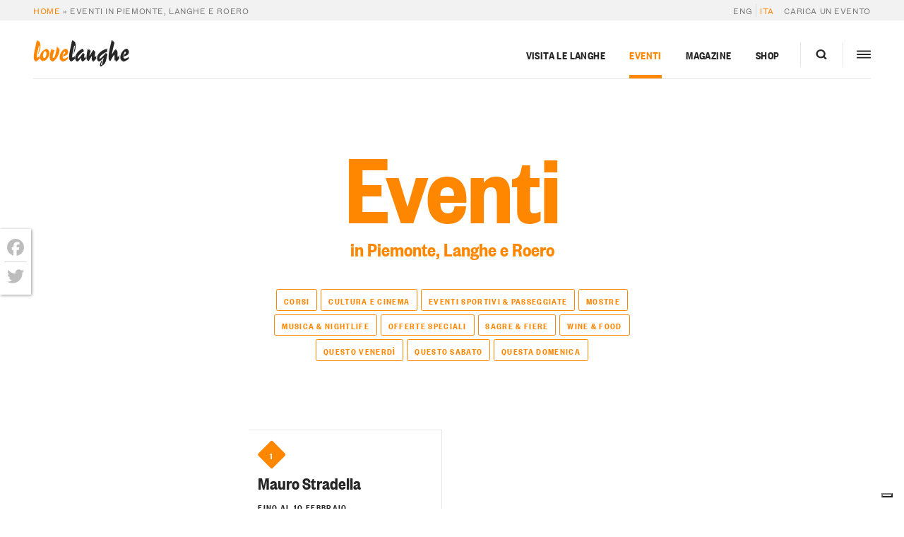

--- FILE ---
content_type: text/html; charset=UTF-8
request_url: https://langhe.net/eventi/
body_size: 28441
content:
<!DOCTYPE html>
<html lang="it-IT">
  <head>
    <meta charset="UTF-8 ">
<script type="text/javascript">
/* <![CDATA[ */
var gform;gform||(document.addEventListener("gform_main_scripts_loaded",function(){gform.scriptsLoaded=!0}),document.addEventListener("gform/theme/scripts_loaded",function(){gform.themeScriptsLoaded=!0}),window.addEventListener("DOMContentLoaded",function(){gform.domLoaded=!0}),gform={domLoaded:!1,scriptsLoaded:!1,themeScriptsLoaded:!1,isFormEditor:()=>"function"==typeof InitializeEditor,callIfLoaded:function(o){return!(!gform.domLoaded||!gform.scriptsLoaded||!gform.themeScriptsLoaded&&!gform.isFormEditor()||(gform.isFormEditor()&&console.warn("The use of gform.initializeOnLoaded() is deprecated in the form editor context and will be removed in Gravity Forms 3.1."),o(),0))},initializeOnLoaded:function(o){gform.callIfLoaded(o)||(document.addEventListener("gform_main_scripts_loaded",()=>{gform.scriptsLoaded=!0,gform.callIfLoaded(o)}),document.addEventListener("gform/theme/scripts_loaded",()=>{gform.themeScriptsLoaded=!0,gform.callIfLoaded(o)}),window.addEventListener("DOMContentLoaded",()=>{gform.domLoaded=!0,gform.callIfLoaded(o)}))},hooks:{action:{},filter:{}},addAction:function(o,r,e,t){gform.addHook("action",o,r,e,t)},addFilter:function(o,r,e,t){gform.addHook("filter",o,r,e,t)},doAction:function(o){gform.doHook("action",o,arguments)},applyFilters:function(o){return gform.doHook("filter",o,arguments)},removeAction:function(o,r){gform.removeHook("action",o,r)},removeFilter:function(o,r,e){gform.removeHook("filter",o,r,e)},addHook:function(o,r,e,t,n){null==gform.hooks[o][r]&&(gform.hooks[o][r]=[]);var d=gform.hooks[o][r];null==n&&(n=r+"_"+d.length),gform.hooks[o][r].push({tag:n,callable:e,priority:t=null==t?10:t})},doHook:function(r,o,e){var t;if(e=Array.prototype.slice.call(e,1),null!=gform.hooks[r][o]&&((o=gform.hooks[r][o]).sort(function(o,r){return o.priority-r.priority}),o.forEach(function(o){"function"!=typeof(t=o.callable)&&(t=window[t]),"action"==r?t.apply(null,e):e[0]=t.apply(null,e)})),"filter"==r)return e[0]},removeHook:function(o,r,t,n){var e;null!=gform.hooks[o][r]&&(e=(e=gform.hooks[o][r]).filter(function(o,r,e){return!!(null!=n&&n!=o.tag||null!=t&&t!=o.priority)}),gform.hooks[o][r]=e)}});
/* ]]> */
</script>

    <meta name="viewport" content="width=device-width,initial-scale=1, shrink-to-fit=no,maximum-scale=1,user-scalable=no">

    			<script type="text/javascript" class="_iub_cs_skip">
				var _iub = _iub || {};
				_iub.csConfiguration = _iub.csConfiguration || {};
				_iub.csConfiguration.siteId = "374846";
				_iub.csConfiguration.cookiePolicyId = "600191";
			</script>
			<script class="_iub_cs_skip" src="https://cs.iubenda.com/sync/374846.js"></script>
			<meta name='robots' content='index, follow, max-image-preview:large, max-snippet:-1, max-video-preview:-1' />
	<style>img:is([sizes="auto" i], [sizes^="auto," i]) { contain-intrinsic-size: 3000px 1500px }</style>
	
	<!-- This site is optimized with the Yoast SEO plugin v26.1.1 - https://yoast.com/wordpress/plugins/seo/ -->
	<title>Eventi in Piemonte, Langhe e Roero a Gennaio 2026</title>
	<meta name="description" content="Scopri i migliori eventi, feste, sagre e manifestazioni di Langhe, Roero, Monferrato e basso Piemonte a Gennaio 2026." />
	<link rel="canonical" href="https://langhe.net/eventi/" />
	<meta property="og:locale" content="it_IT" />
	<meta property="og:type" content="article" />
	<meta property="og:title" content="Eventi in Piemonte, Langhe e Roero a Gennaio 2026" />
	<meta property="og:description" content="Scopri i migliori eventi, feste, sagre e manifestazioni di Langhe, Roero, Monferrato e basso Piemonte a Gennaio 2026." />
	<meta property="og:url" content="https://langhe.net/eventi/" />
	<meta property="og:site_name" content="LoveLanghe" />
	<meta property="article:publisher" content="https://www.facebook.com/lovelanghe" />
	<meta property="article:modified_time" content="2026-01-12T09:21:47+00:00" />
	<meta property="og:image" content="https://langhe.net/wp-content/uploads/2016/06/concerto.jpg" />
	<meta property="og:image:width" content="1920" />
	<meta property="og:image:height" content="1280" />
	<meta property="og:image:type" content="image/jpeg" />
	<meta name="twitter:card" content="summary_large_image" />
	<meta name="twitter:site" content="@ilovelanghe" />
	<meta name="twitter:label1" content="Tempo di lettura stimato" />
	<meta name="twitter:data1" content="1 minuto" />
	<script type="application/ld+json" class="yoast-schema-graph">{"@context":"https://schema.org","@graph":[{"@type":"WebPage","@id":"https://langhe.net/eventi/","url":"https://langhe.net/eventi/","name":"Eventi in Piemonte, Langhe e Roero a Gennaio 2026","isPartOf":{"@id":"https://langhe.net/#website"},"primaryImageOfPage":{"@id":"https://langhe.net/eventi/#primaryimage"},"image":{"@id":"https://langhe.net/eventi/#primaryimage"},"thumbnailUrl":"https://langhe.net/wp-content/uploads/2016/06/concerto.jpg","datePublished":"2011-07-12T09:51:55+00:00","dateModified":"2026-01-12T09:21:47+00:00","description":"Scopri i migliori eventi, feste, sagre e manifestazioni di Langhe, Roero, Monferrato e basso Piemonte a Gennaio 2026.","breadcrumb":{"@id":"https://langhe.net/eventi/#breadcrumb"},"inLanguage":"it-IT","potentialAction":[{"@type":"ReadAction","target":["https://langhe.net/eventi/"]}]},{"@type":"ImageObject","inLanguage":"it-IT","@id":"https://langhe.net/eventi/#primaryimage","url":"https://langhe.net/wp-content/uploads/2016/06/concerto.jpg","contentUrl":"https://langhe.net/wp-content/uploads/2016/06/concerto.jpg","width":1920,"height":1280},{"@type":"BreadcrumbList","@id":"https://langhe.net/eventi/#breadcrumb","itemListElement":[{"@type":"ListItem","position":1,"name":"Home","item":"https://langhe.net/"},{"@type":"ListItem","position":2,"name":"Eventi in Piemonte, Langhe e Roero"}]},{"@type":"WebSite","@id":"https://langhe.net/#website","url":"https://langhe.net/","name":"LoveLanghe","description":"...Food and Wine. Art and Culture.","publisher":{"@id":"https://langhe.net/#organization"},"potentialAction":[{"@type":"SearchAction","target":{"@type":"EntryPoint","urlTemplate":"https://langhe.net/?s={search_term_string}"},"query-input":{"@type":"PropertyValueSpecification","valueRequired":true,"valueName":"search_term_string"}}],"inLanguage":"it-IT"},{"@type":"Organization","@id":"https://langhe.net/#organization","name":"LoveLanghe","url":"https://langhe.net/","logo":{"@type":"ImageObject","inLanguage":"it-IT","@id":"https://langhe.net/#/schema/logo/image/","url":"https://langhe.net/wp-content/uploads/2020/01/favicon.png","contentUrl":"https://langhe.net/wp-content/uploads/2020/01/favicon.png","width":122,"height":123,"caption":"LoveLanghe"},"image":{"@id":"https://langhe.net/#/schema/logo/image/"},"sameAs":["https://www.facebook.com/lovelanghe","https://x.com/ilovelanghe","https://www.instagram.com/lovelanghe/","https://www.youtube.com/channel/UCcXCRJcW2N_aCrKJd5jNWsQ"]}]}</script>
	<!-- / Yoast SEO plugin. -->


<link rel='dns-prefetch' href='//cdn.iubenda.com' />
<link rel='dns-prefetch' href='//static.addtoany.com' />
<link rel='dns-prefetch' href='//www.google.com' />
		<!-- This site uses the Google Analytics by MonsterInsights plugin v9.9.1 - Using Analytics tracking - https://www.monsterinsights.com/ -->
							<script src="//www.googletagmanager.com/gtag/js?id=G-GVTKT90S6H"  data-cfasync="false" data-wpfc-render="false" type="text/javascript" async></script>
			<script data-cfasync="false" data-wpfc-render="false" type="text/javascript">
				var mi_version = '9.9.1';
				var mi_track_user = true;
				var mi_no_track_reason = '';
								var MonsterInsightsDefaultLocations = {"page_location":"https:\/\/langhe.net\/eventi\/"};
								if ( typeof MonsterInsightsPrivacyGuardFilter === 'function' ) {
					var MonsterInsightsLocations = (typeof MonsterInsightsExcludeQuery === 'object') ? MonsterInsightsPrivacyGuardFilter( MonsterInsightsExcludeQuery ) : MonsterInsightsPrivacyGuardFilter( MonsterInsightsDefaultLocations );
				} else {
					var MonsterInsightsLocations = (typeof MonsterInsightsExcludeQuery === 'object') ? MonsterInsightsExcludeQuery : MonsterInsightsDefaultLocations;
				}

								var disableStrs = [
										'ga-disable-G-GVTKT90S6H',
									];

				/* Function to detect opted out users */
				function __gtagTrackerIsOptedOut() {
					for (var index = 0; index < disableStrs.length; index++) {
						if (document.cookie.indexOf(disableStrs[index] + '=true') > -1) {
							return true;
						}
					}

					return false;
				}

				/* Disable tracking if the opt-out cookie exists. */
				if (__gtagTrackerIsOptedOut()) {
					for (var index = 0; index < disableStrs.length; index++) {
						window[disableStrs[index]] = true;
					}
				}

				/* Opt-out function */
				function __gtagTrackerOptout() {
					for (var index = 0; index < disableStrs.length; index++) {
						document.cookie = disableStrs[index] + '=true; expires=Thu, 31 Dec 2099 23:59:59 UTC; path=/';
						window[disableStrs[index]] = true;
					}
				}

				if ('undefined' === typeof gaOptout) {
					function gaOptout() {
						__gtagTrackerOptout();
					}
				}
								window.dataLayer = window.dataLayer || [];

				window.MonsterInsightsDualTracker = {
					helpers: {},
					trackers: {},
				};
				if (mi_track_user) {
					function __gtagDataLayer() {
						dataLayer.push(arguments);
					}

					function __gtagTracker(type, name, parameters) {
						if (!parameters) {
							parameters = {};
						}

						if (parameters.send_to) {
							__gtagDataLayer.apply(null, arguments);
							return;
						}

						if (type === 'event') {
														parameters.send_to = monsterinsights_frontend.v4_id;
							var hookName = name;
							if (typeof parameters['event_category'] !== 'undefined') {
								hookName = parameters['event_category'] + ':' + name;
							}

							if (typeof MonsterInsightsDualTracker.trackers[hookName] !== 'undefined') {
								MonsterInsightsDualTracker.trackers[hookName](parameters);
							} else {
								__gtagDataLayer('event', name, parameters);
							}
							
						} else {
							__gtagDataLayer.apply(null, arguments);
						}
					}

					__gtagTracker('js', new Date());
					__gtagTracker('set', {
						'developer_id.dZGIzZG': true,
											});
					if ( MonsterInsightsLocations.page_location ) {
						__gtagTracker('set', MonsterInsightsLocations);
					}
										__gtagTracker('config', 'G-GVTKT90S6H', {"allow_anchor":"true","forceSSL":"true","anonymize_ip":"true","link_attribution":"true","page_path":location.pathname + location.search + location.hash} );
										window.gtag = __gtagTracker;										(function () {
						/* https://developers.google.com/analytics/devguides/collection/analyticsjs/ */
						/* ga and __gaTracker compatibility shim. */
						var noopfn = function () {
							return null;
						};
						var newtracker = function () {
							return new Tracker();
						};
						var Tracker = function () {
							return null;
						};
						var p = Tracker.prototype;
						p.get = noopfn;
						p.set = noopfn;
						p.send = function () {
							var args = Array.prototype.slice.call(arguments);
							args.unshift('send');
							__gaTracker.apply(null, args);
						};
						var __gaTracker = function () {
							var len = arguments.length;
							if (len === 0) {
								return;
							}
							var f = arguments[len - 1];
							if (typeof f !== 'object' || f === null || typeof f.hitCallback !== 'function') {
								if ('send' === arguments[0]) {
									var hitConverted, hitObject = false, action;
									if ('event' === arguments[1]) {
										if ('undefined' !== typeof arguments[3]) {
											hitObject = {
												'eventAction': arguments[3],
												'eventCategory': arguments[2],
												'eventLabel': arguments[4],
												'value': arguments[5] ? arguments[5] : 1,
											}
										}
									}
									if ('pageview' === arguments[1]) {
										if ('undefined' !== typeof arguments[2]) {
											hitObject = {
												'eventAction': 'page_view',
												'page_path': arguments[2],
											}
										}
									}
									if (typeof arguments[2] === 'object') {
										hitObject = arguments[2];
									}
									if (typeof arguments[5] === 'object') {
										Object.assign(hitObject, arguments[5]);
									}
									if ('undefined' !== typeof arguments[1].hitType) {
										hitObject = arguments[1];
										if ('pageview' === hitObject.hitType) {
											hitObject.eventAction = 'page_view';
										}
									}
									if (hitObject) {
										action = 'timing' === arguments[1].hitType ? 'timing_complete' : hitObject.eventAction;
										hitConverted = mapArgs(hitObject);
										__gtagTracker('event', action, hitConverted);
									}
								}
								return;
							}

							function mapArgs(args) {
								var arg, hit = {};
								var gaMap = {
									'eventCategory': 'event_category',
									'eventAction': 'event_action',
									'eventLabel': 'event_label',
									'eventValue': 'event_value',
									'nonInteraction': 'non_interaction',
									'timingCategory': 'event_category',
									'timingVar': 'name',
									'timingValue': 'value',
									'timingLabel': 'event_label',
									'page': 'page_path',
									'location': 'page_location',
									'title': 'page_title',
									'referrer' : 'page_referrer',
								};
								for (arg in args) {
																		if (!(!args.hasOwnProperty(arg) || !gaMap.hasOwnProperty(arg))) {
										hit[gaMap[arg]] = args[arg];
									} else {
										hit[arg] = args[arg];
									}
								}
								return hit;
							}

							try {
								f.hitCallback();
							} catch (ex) {
							}
						};
						__gaTracker.create = newtracker;
						__gaTracker.getByName = newtracker;
						__gaTracker.getAll = function () {
							return [];
						};
						__gaTracker.remove = noopfn;
						__gaTracker.loaded = true;
						window['__gaTracker'] = __gaTracker;
					})();
									} else {
										console.log("");
					(function () {
						function __gtagTracker() {
							return null;
						}

						window['__gtagTracker'] = __gtagTracker;
						window['gtag'] = __gtagTracker;
					})();
									}
			</script>
			
							<!-- / Google Analytics by MonsterInsights -->
		<script type="text/javascript">
/* <![CDATA[ */
window._wpemojiSettings = {"baseUrl":"https:\/\/s.w.org\/images\/core\/emoji\/16.0.1\/72x72\/","ext":".png","svgUrl":"https:\/\/s.w.org\/images\/core\/emoji\/16.0.1\/svg\/","svgExt":".svg","source":{"concatemoji":"https:\/\/langhe.net\/wp-includes\/js\/wp-emoji-release.min.js?ver=6.8.3"}};
/*! This file is auto-generated */
!function(s,n){var o,i,e;function c(e){try{var t={supportTests:e,timestamp:(new Date).valueOf()};sessionStorage.setItem(o,JSON.stringify(t))}catch(e){}}function p(e,t,n){e.clearRect(0,0,e.canvas.width,e.canvas.height),e.fillText(t,0,0);var t=new Uint32Array(e.getImageData(0,0,e.canvas.width,e.canvas.height).data),a=(e.clearRect(0,0,e.canvas.width,e.canvas.height),e.fillText(n,0,0),new Uint32Array(e.getImageData(0,0,e.canvas.width,e.canvas.height).data));return t.every(function(e,t){return e===a[t]})}function u(e,t){e.clearRect(0,0,e.canvas.width,e.canvas.height),e.fillText(t,0,0);for(var n=e.getImageData(16,16,1,1),a=0;a<n.data.length;a++)if(0!==n.data[a])return!1;return!0}function f(e,t,n,a){switch(t){case"flag":return n(e,"\ud83c\udff3\ufe0f\u200d\u26a7\ufe0f","\ud83c\udff3\ufe0f\u200b\u26a7\ufe0f")?!1:!n(e,"\ud83c\udde8\ud83c\uddf6","\ud83c\udde8\u200b\ud83c\uddf6")&&!n(e,"\ud83c\udff4\udb40\udc67\udb40\udc62\udb40\udc65\udb40\udc6e\udb40\udc67\udb40\udc7f","\ud83c\udff4\u200b\udb40\udc67\u200b\udb40\udc62\u200b\udb40\udc65\u200b\udb40\udc6e\u200b\udb40\udc67\u200b\udb40\udc7f");case"emoji":return!a(e,"\ud83e\udedf")}return!1}function g(e,t,n,a){var r="undefined"!=typeof WorkerGlobalScope&&self instanceof WorkerGlobalScope?new OffscreenCanvas(300,150):s.createElement("canvas"),o=r.getContext("2d",{willReadFrequently:!0}),i=(o.textBaseline="top",o.font="600 32px Arial",{});return e.forEach(function(e){i[e]=t(o,e,n,a)}),i}function t(e){var t=s.createElement("script");t.src=e,t.defer=!0,s.head.appendChild(t)}"undefined"!=typeof Promise&&(o="wpEmojiSettingsSupports",i=["flag","emoji"],n.supports={everything:!0,everythingExceptFlag:!0},e=new Promise(function(e){s.addEventListener("DOMContentLoaded",e,{once:!0})}),new Promise(function(t){var n=function(){try{var e=JSON.parse(sessionStorage.getItem(o));if("object"==typeof e&&"number"==typeof e.timestamp&&(new Date).valueOf()<e.timestamp+604800&&"object"==typeof e.supportTests)return e.supportTests}catch(e){}return null}();if(!n){if("undefined"!=typeof Worker&&"undefined"!=typeof OffscreenCanvas&&"undefined"!=typeof URL&&URL.createObjectURL&&"undefined"!=typeof Blob)try{var e="postMessage("+g.toString()+"("+[JSON.stringify(i),f.toString(),p.toString(),u.toString()].join(",")+"));",a=new Blob([e],{type:"text/javascript"}),r=new Worker(URL.createObjectURL(a),{name:"wpTestEmojiSupports"});return void(r.onmessage=function(e){c(n=e.data),r.terminate(),t(n)})}catch(e){}c(n=g(i,f,p,u))}t(n)}).then(function(e){for(var t in e)n.supports[t]=e[t],n.supports.everything=n.supports.everything&&n.supports[t],"flag"!==t&&(n.supports.everythingExceptFlag=n.supports.everythingExceptFlag&&n.supports[t]);n.supports.everythingExceptFlag=n.supports.everythingExceptFlag&&!n.supports.flag,n.DOMReady=!1,n.readyCallback=function(){n.DOMReady=!0}}).then(function(){return e}).then(function(){var e;n.supports.everything||(n.readyCallback(),(e=n.source||{}).concatemoji?t(e.concatemoji):e.wpemoji&&e.twemoji&&(t(e.twemoji),t(e.wpemoji)))}))}((window,document),window._wpemojiSettings);
/* ]]> */
</script>
<style id='wp-emoji-styles-inline-css' type='text/css'>

	img.wp-smiley, img.emoji {
		display: inline !important;
		border: none !important;
		box-shadow: none !important;
		height: 1em !important;
		width: 1em !important;
		margin: 0 0.07em !important;
		vertical-align: -0.1em !important;
		background: none !important;
		padding: 0 !important;
	}
</style>
<link rel='stylesheet' id='main-css' href='https://langhe.net/wp-content/themes/lovelanghe/dist/assets/main-0e428a7c.css?ver=6.8.3' type='text/css' media='all' />
<link rel='stylesheet' id='addtoany-css' href='https://langhe.net/wp-content/plugins/add-to-any/addtoany.min.css?ver=1.16' type='text/css' media='all' />
<style id='addtoany-inline-css' type='text/css'>
@media screen and (max-width:768px){
.a2a_floating_style.a2a_vertical_style{display:none;}
}
.a2a_floating_style  {
    background-color: #fff !important;
    border-radius: 0 !important;
    box-shadow: 1px 1px 4px rgba(0,0,0,0.4);
    padding: 6px !important;
	margin-left: 0;
}


.a2a_floating_style.a2a_vertical_style {
    top: 45% !important;
}

.a2a_vertical_style a {
    padding: 4px 0 !important;
    border-bottom: 1px solid #dbdbdb;
}

.a2a_vertical_style a:last-child {
    border-bottom: 0;
}

.a2a_default_style .a2a_count,
.a2a_default_style .a2a_svg,
.a2a_floating_style .a2a_svg,
.a2a_menu .a2a_svg,
.a2a_vertical_style .a2a_count,
.a2a_vertical_style .a2a_svg {
    border-radius: 0 !important;
}

.a2a_svg svg {
    background: #fff !important;
}


.a2a_svg svg path {
    fill: #bdbdbd !important;
}
</style>

<script  type="text/javascript" class=" _iub_cs_skip" type="text/javascript" id="iubenda-head-inline-scripts-0">
/* <![CDATA[ */

var _iub = _iub || [];
_iub.csConfiguration = {"countryDetection":true,"emailMarketing":{"styles":{"backgroundColor":"#FFFFFF","buttonsBackgroundColor":"#0073CE","buttonsTextColor":"#FFFFFF","footerBackgroundColor":"#0073CE91","footerTextColor":"#FFFFFF","textColor":"#252525"}},"enableFadp":true,"enableRemoteConsent":true,"enableUspr":true,"perPurposeConsent":true,"siteId":374846,"storage":{"useSiteId":true},"cookiePolicyId":600191,"banner":{"acceptButtonColor":"#0073CE","acceptButtonDisplay":true,"backgroundColor":"#FFFFFF","closeButtonRejects":true,"customizeButtonColor":"#0073CE91","customizeButtonDisplay":true,"explicitWithdrawal":true,"listPurposes":true,"linksColor":"#0073CE","position":"float-bottom-center","rejectButtonCaptionColor":"#676767","rejectButtonColor":"#FFFFFF","rejectButtonDisplay":true,"textColor":"#252525"}};
_iub.csLangConfiguration = {"it":{"cookiePolicyId":600191},"en":{"cookiePolicyId":389551}};
/* ]]> */
</script>
<script  type="text/javascript" class=" _iub_cs_skip" type="text/javascript" src="//cdn.iubenda.com/cs/gpp/stub.js?ver=3.12.4" id="iubenda-head-scripts-1-js"></script>
<script  type="text/javascript" charset="UTF-8" async="" class=" _iub_cs_skip" type="text/javascript" src="//cdn.iubenda.com/cs/iubenda_cs.js?ver=3.12.4" id="iubenda-head-scripts-2-js"></script>
<script type="text/javascript" src="https://langhe.net/wp-includes/js/jquery/jquery.min.js?ver=3.7.1" id="jquery-core-js"></script>
<script type="text/javascript" defer='defer' src="https://langhe.net/wp-content/plugins/gravityforms/js/jquery.json.min.js?ver=2.9.20" id="gform_json-js"></script>
<script type="text/javascript" id="gform_gravityforms-js-extra">
/* <![CDATA[ */
var gf_global = {"gf_currency_config":{"name":"Euro","symbol_left":"","symbol_right":"&#8364;","symbol_padding":" ","thousand_separator":".","decimal_separator":",","decimals":2,"code":"EUR"},"base_url":"https:\/\/langhe.net\/wp-content\/plugins\/gravityforms","number_formats":[],"spinnerUrl":"https:\/\/langhe.net\/wp-content\/plugins\/gravityforms\/images\/spinner.svg","version_hash":"1aa644aff0de82ddc8a65caa311dad3f","strings":{"newRowAdded":"\u00c8 stata aggiunta una nuova riga.","rowRemoved":"La riga \u00e8 stata rimossa","formSaved":"Il modulo \u00e8 stato salvato. Il contenuto include il link per tornare a completare il modulo."}};
var gform_i18n = {"datepicker":{"days":{"monday":"Lun","tuesday":"Mar","wednesday":"Mer","thursday":"Gio","friday":"Ven","saturday":"Sab","sunday":"Dom"},"months":{"january":"Gennaio","february":"Febbraio","march":"Marzo","april":"Aprile","may":"Maggio","june":"Giugno","july":"Luglio","august":"Agosto","september":"Settembre","october":"Ottobre","november":"Novembre","december":"Dicembre"},"firstDay":1,"iconText":"Seleziona la data"}};
var gf_legacy_multi = {"81":""};
var gform_gravityforms = {"strings":{"invalid_file_extension":"Questo tipo di file non \u00e8 consentito. Deve avere uno dei seguenti formati:","delete_file":"Elimina questo file","in_progress":"in lavorazione","file_exceeds_limit":"La dimensione del file supera i limiti","illegal_extension":"Questo tipo di file non \u00e8 consentito.","max_reached":"Numero massimo di file raggiunto","unknown_error":"C\u2019\u00e8 stato un problema durante il salvataggio del file sul server","currently_uploading":"Aspetta che il caricamento sia completato","cancel":"Annulla","cancel_upload":"Annulla questo caricamento","cancelled":"Annullato","error":"Errore","message":"Messaggio"},"vars":{"images_url":"https:\/\/langhe.net\/wp-content\/plugins\/gravityforms\/images"}};
/* ]]> */
</script>
<script type="text/javascript" defer='defer' src="https://langhe.net/wp-content/plugins/gravityforms/js/gravityforms.min.js?ver=2.9.20" id="gform_gravityforms-js"></script>
<script type="text/javascript" defer='defer' src="https://langhe.net/wp-content/plugins/gravityforms/assets/js/dist/utils.min.js?ver=380b7a5ec0757c78876bc8a59488f2f3" id="gform_gravityforms_utils-js"></script>
<script type="text/javascript" src="https://langhe.net/wp-content/plugins/google-analytics-premium/assets/js/frontend-gtag.js?ver=9.9.1" id="monsterinsights-frontend-script-js" async="async" data-wp-strategy="async"></script>
<script data-cfasync="false" data-wpfc-render="false" type="text/javascript" id='monsterinsights-frontend-script-js-extra'>/* <![CDATA[ */
var monsterinsights_frontend = {"js_events_tracking":"true","download_extensions":"doc,pdf,ppt,zip,xls,docx,pptx,xlsx","inbound_paths":"[]","home_url":"https:\/\/langhe.net","hash_tracking":"true","v4_id":"G-GVTKT90S6H"};/* ]]> */
</script>
<script type="text/javascript" id="addtoany-core-js-before">
/* <![CDATA[ */
window.a2a_config=window.a2a_config||{};a2a_config.callbacks=[];a2a_config.overlays=[];a2a_config.templates={};a2a_localize = {
	Share: "Condividi",
	Save: "Salva",
	Subscribe: "Abbonati",
	Email: "Email",
	Bookmark: "Segnalibro",
	ShowAll: "espandi",
	ShowLess: "comprimi",
	FindServices: "Trova servizi",
	FindAnyServiceToAddTo: "Trova subito un servizio da aggiungere",
	PoweredBy: "Powered by",
	ShareViaEmail: "Condividi via email",
	SubscribeViaEmail: "Iscriviti via email",
	BookmarkInYourBrowser: "Aggiungi ai segnalibri",
	BookmarkInstructions: "Premi Ctrl+D o \u2318+D per mettere questa pagina nei preferiti",
	AddToYourFavorites: "Aggiungi ai favoriti",
	SendFromWebOrProgram: "Invia da qualsiasi indirizzo email o programma di posta elettronica",
	EmailProgram: "Programma di posta elettronica",
	More: "Di più&#8230;",
	ThanksForSharing: "Grazie per la condivisione!",
	ThanksForFollowing: "Thanks for following!"
};

a2a_config.icon_color="transparent";
/* ]]> */
</script>
<script type="text/javascript" defer src="https://static.addtoany.com/menu/page.js" id="addtoany-core-js"></script>
<script type="text/javascript" defer src="https://langhe.net/wp-content/plugins/add-to-any/addtoany.min.js?ver=1.1" id="addtoany-jquery-js"></script>
<link rel="https://api.w.org/" href="https://langhe.net/wp-json/" /><link rel="alternate" title="JSON" type="application/json" href="https://langhe.net/wp-json/wp/v2/pages/1571" /><link rel="EditURI" type="application/rsd+xml" title="RSD" href="https://langhe.net/xmlrpc.php?rsd" />
<meta name="generator" content="WordPress 6.8.3" />
<link rel='shortlink' href='https://langhe.net/?p=1571' />
<link rel="alternate" title="oEmbed (JSON)" type="application/json+oembed" href="https://langhe.net/wp-json/oembed/1.0/embed?url=https%3A%2F%2Flanghe.net%2Feventi%2F" />
<link rel="alternate" title="oEmbed (XML)" type="text/xml+oembed" href="https://langhe.net/wp-json/oembed/1.0/embed?url=https%3A%2F%2Flanghe.net%2Feventi%2F&#038;format=xml" />
<meta name="generator" content="WPML ver:4.8.3 stt:4,56;" />
<link rel="icon" href="https://langhe.net/wp-content/uploads/2020/01/cropped-favicon-32x32.png" sizes="32x32" />
<link rel="icon" href="https://langhe.net/wp-content/uploads/2020/01/cropped-favicon-192x192.png" sizes="192x192" />
<link rel="apple-touch-icon" href="https://langhe.net/wp-content/uploads/2020/01/cropped-favicon-180x180.png" />
<meta name="msapplication-TileImage" content="https://langhe.net/wp-content/uploads/2020/01/cropped-favicon-270x270.png" />
		<style type="text/css" id="wp-custom-css">
			.town-badge__banner--card {
    margin-left: auto;
    margin-right: auto;
    order: -1;
}		</style>
		


    <!-- Facebook Pixel Code -->
    <script>
      !function(f,b,e,v,n,t,s)
      {if(f.fbq)return;n=f.fbq=function(){n.callMethod?
      n.callMethod.apply(n,arguments):n.queue.push(arguments)};
      if(!f._fbq)f._fbq=n;n.push=n;n.loaded=!0;n.version='2.0';
      n.queue=[];t=b.createElement(e);t.async=!0;
      t.src=v;s=b.getElementsByTagName(e)[0];
      s.parentNode.insertBefore(t,s)}(window,document,'script',
      'https://connect.facebook.net/en_US/fbevents.js');
      fbq('init', '200727621163455'); 
      fbq('track', 'PageView');
    </script>
    <noscript>
      <img height="1" width="1" src="https://www.facebook.com/tr?id=200727621163455&ev=PageView&noscript=1"/>
    </noscript>
    <!-- End Facebook Pixel Code -->
  </head>
<body id="top" class="events wp-singular page-template page-template-template-event-home page-template-template-event-home-php page page-id-1571 page-parent wp-theme-lovelanghe wp-child-theme-lovelanghe-portal body" data-algolia-index="portal">
  <div class="site site--heading-is-static">
          <div class="nav-hidden nav-hidden--hidden js-megaslide">
  <div class="nav-hidden__filler"></div>
  <div class="nav-hidden__inner">
    <div class="nav-hidden__row">
      <div class="nav-hidden__panel">
        <!-- <div class="nav-hidden__container"> -->
        <div class="nav-hidden__close-container">
          <a class="nav-hidden__close js-menutoggler">
              <svg height="20" width="20">
                <line x1="2" y1="18" x2="18" y2="2" stroke="#000" opacity=".9" stroke-width="2.75"></line>
                <line x1="2" y1="2" x2="18" y2="18" stroke="#000" opacity=".9" stroke-width="2.75"></line>
              </svg>
            </a>
          </div>
        <div class="nav-hidden__spacer"></div>
        <div class="nav-hidden__items">
          <div class="nav-hidden__item nav-hidden__item--nav">
            <div class="megamenu nav-hidden__megamenu">
  <ul class="megamenu__nav megamenu__nav--3-col">
          <li class="megamenu__menu-item travel-item cols-3 menu-item menu-item-type-post_type menu-item-object-page menu-item-172361 menu-item-has-children">
                  <a title="Visita le Langhe" target="" class="megamenu__menu-link megamenu__menu-link--pad-normal uppercase--sm" href="https://langhe.net/visita/">Visita le Langhe</a>
          <span class="megamenu__accordion-toggler js-accordion uppercase--sm">
            <span class="megamenu__accordion-toggler-icon"></span>
          </span>
            <ul class="megamenu__submenu travel-item js-accordion-content">
                              <li class="megamenu__sub-item sans--sm">
                    <a title="Pacchetti LangheBox" target="" href="https://langhe.net/visita/pacchetti-vacanza/">Pacchetti LangheBox</a>
                </li>
                              <li class="megamenu__sub-item sans--sm">
                    <a title="Pacchetti personalizzati" target="" href="https://langhe.net/visita/pacchetti-personalizzati/">Pacchetti personalizzati</a>
                </li>
                              <li class="megamenu__sub-item sans--sm">
                    <a title="Chiedici un consiglio" target="" href="https://langhe.net/visita/consigli/">Chiedici un consiglio</a>
                </li>
                              <li class="megamenu__sub-item sans--sm">
                    <a title="Esperienze e attività" target="" href="https://langhe.net/visita/esperienze/">Esperienze e attività</a>
                </li>
                              <li class="megamenu__sub-item sans--sm">
                    <a title="Passeggiate e outdoor" target="" href="https://langhe.net/visita/passeggiate-outdoor/">Passeggiate e outdoor</a>
                </li>
                              <li class="megamenu__sub-item sans--sm">
                    <a title="Ricerca Esclusiva del Tartufo Bianco d’Alba" target="" href="https://langhe.net/guide/ricerca-tartufo-bianco-alba/">Ricerca Esclusiva del Tartufo Bianco d’Alba</a>
                </li>
                              <li class="megamenu__sub-item sans--sm">
                    <a title="Cantine e degustazioni" target="" href="https://langhe.net/visita/cantine/">Cantine e degustazioni</a>
                </li>
                              <li class="megamenu__sub-item sans--sm">
                    <a title="Wellness &amp; Spa" target="" href="https://langhe.net/visita/spa/">Wellness &amp; Spa</a>
                </li>
                              <li class="megamenu__sub-item sans--sm">
                    <a title="Cascine" target="" href="https://langhe.net/visita/aziende/">Cascine</a>
                </li>
                              <li class="megamenu__sub-item sans--sm">
                    <a title="Botteghe" target="" href="https://langhe.net/visita/botteghe/">Botteghe</a>
                </li>
                              <li class="megamenu__sub-item sans--sm">
                    <a title="Dove mangiare" target="" href="https://langhe.net/visita/ristoranti/">Dove mangiare</a>
                </li>
                              <li class="megamenu__sub-item sans--sm">
                    <a title="Dove dormire" target="" href="https://langhe.net/visita/dove-dormire/">Dove dormire</a>
                </li>
                              <li class="megamenu__sub-item sans--sm">
                    <a title="Location per Eventi" target="" href="https://langhe.net/visita/location-eventi/">Location per Eventi</a>
                </li>
                              <li class="megamenu__sub-item sans--sm">
                    <a title="Come arrivare" target="" href="https://langhe.net/guide/arrivare/">Come arrivare</a>
                </li>
                              <li class="megamenu__sub-item sans--sm">
                    <a title="Attrazioni e percorsi" target="" href="https://langhe.net/visita/attrazioni/">Attrazioni e percorsi</a>
                </li>
                              <li class="megamenu__sub-item sans--sm">
                    <a title="Città e paesi delle Langhe" target="" href="https://langhe.net/visita/citta/">Città e paesi delle Langhe</a>
                </li>
                          </ul>
                </li>
          <li class="megamenu__menu-item events-item cols-2 menu-item menu-item-type-post_type menu-item-object-page current-menu-item page_item page-item-1571 current_page_item menu-item-172329 menu-item-has-children">
                  <a title="Eventi" target="" class="megamenu__menu-link megamenu__menu-link--pad-normal uppercase--sm" href="https://langhe.net/eventi/">Eventi</a>
          <span class="megamenu__accordion-toggler js-accordion uppercase--sm">
            <span class="megamenu__accordion-toggler-icon"></span>
          </span>
            <ul class="megamenu__submenu events-item js-accordion-content">
                              <li class="megamenu__sub-item sans--sm">
                    <a title="Wine &amp; Food" target="" href="https://langhe.net/eventi/wine-food/">Wine &amp; Food</a>
                </li>
                              <li class="megamenu__sub-item sans--sm">
                    <a title="Sagre e fiere" target="" href="https://langhe.net/eventi/sagre-fiere/">Sagre e fiere</a>
                </li>
                              <li class="megamenu__sub-item sans--sm">
                    <a title="Musica e nightlife" target="" href="https://langhe.net/eventi/musica-nightlife/">Musica e nightlife</a>
                </li>
                              <li class="megamenu__sub-item sans--sm">
                    <a title="Sport e passeggiate" target="" href="https://langhe.net/eventi/sport/">Sport e passeggiate</a>
                </li>
                              <li class="megamenu__sub-item sans--sm">
                    <a title="Famiglie e bambini" target="" href="https://langhe.net/etags/bambini/">Famiglie e bambini</a>
                </li>
                              <li class="megamenu__sub-item sans--sm">
                    <a title="Mostre" target="" href="https://langhe.net/eventi/mostre/">Mostre</a>
                </li>
                              <li class="megamenu__sub-item sans--sm">
                    <a title="Cultura e Cinema" target="" href="https://langhe.net/eventi/cultura-cinema/">Cultura e Cinema</a>
                </li>
                              <li class="megamenu__sub-item sans--sm">
                    <a title="Corsi" target="" href="https://langhe.net/eventi/corsi/">Corsi</a>
                </li>
                          </ul>
                </li>
          <li class="megamenu__menu-item magazine-item cols-2 menu-item menu-item-type-post_type menu-item-object-page menu-item-172347 menu-item-has-children">
                  <a title="Magazine" target="" class="megamenu__menu-link megamenu__menu-link--pad-normal uppercase--sm" href="https://langhe.net/magazine/">Magazine</a>
          <span class="megamenu__accordion-toggler js-accordion uppercase--sm">
            <span class="megamenu__accordion-toggler-icon"></span>
          </span>
            <ul class="megamenu__submenu magazine-item js-accordion-content">
                              <li class="megamenu__sub-item sans--sm">
                    <a title="Andar per Langa" target="" href="https://langhe.net/magazine/idee-vacanza/">Andar per Langa</a>
                </li>
                              <li class="megamenu__sub-item sans--sm">
                    <a title="Arte e cultura" target="" href="https://langhe.net/magazine/arte-cultura/">Arte e cultura</a>
                </li>
                              <li class="megamenu__sub-item sans--sm">
                    <a title="Letture golose" target="" href="https://langhe.net/magazine/mangiare-bere/">Letture golose</a>
                </li>
                              <li class="megamenu__sub-item sans--sm">
                    <a title="Ricette di cucina" target="" href="https://langhe.net/magazine/ricette/">Ricette di cucina</a>
                </li>
                              <li class="megamenu__sub-item sans--sm">
                    <a title="Vini e vitigni" target="" href="https://langhe.net/magazine/vini-vitigni/">Vini e vitigni</a>
                </li>
                              <li class="megamenu__sub-item sans--sm">
                    <a title="Mini guide" target="" href="https://langhe.net/magazine/guide/">Mini guide</a>
                </li>
                          </ul>
                </li>
          <li class="megamenu__menu-item shop-item menu-item menu-item-type-custom menu-item-object-custom menu-item-172393 menu-item-has-children">
                  <a title="Shop" target="_blank" class="megamenu__menu-link megamenu__menu-link--pad-normal uppercase--sm" href="https://shop.langhe.net/">Shop</a>
          <span class="megamenu__accordion-toggler js-accordion uppercase--sm">
            <span class="megamenu__accordion-toggler-icon"></span>
          </span>
            <ul class="megamenu__submenu shop-item js-accordion-content">
                              <li class="megamenu__sub-item sans--sm">
                    <a title="Prodotti" target="_blank" href="https://shop.langhe.net/negozio/">Prodotti</a>
                </li>
                              <li class="megamenu__sub-item sans--sm">
                    <a title="Produttori" target="_blank" href="https://shop.langhe.net/piemonte-produttori/">Produttori</a>
                </li>
                              <li class="megamenu__sub-item sans--sm">
                    <a title="Bottiglie storiche" target="_blank" href="https://shop.langhe.net/categoria-prodotto/bottiglie-storiche/">Bottiglie storiche</a>
                </li>
                          </ul>
                </li>
      </ul>
</div>
          </div>
          <div class="nav-hidden__item nav-hidden__item--footer">
            <div class="nav-hidden__widgets-wrapper">
              <div id="icl_lang_sel_widget-2" class="topbar__widget widget_icl_lang_sel_widget">
<div class="wpml-ls-sidebars-topbar wpml-ls wpml-ls-legacy-list-horizontal">
	<ul role="menu"><li class="wpml-ls-slot-topbar wpml-ls-item wpml-ls-item-en wpml-ls-first-item wpml-ls-item-legacy-list-horizontal" role="none">
				<a href="https://langhe.net/en/events/" class="wpml-ls-link" role="menuitem"  aria-label="Passa a Eng" title="Passa a Eng" >
                    <span class="wpml-ls-native" lang="en">Eng</span></a>
			</li><li class="wpml-ls-slot-topbar wpml-ls-item wpml-ls-item-it wpml-ls-current-language wpml-ls-last-item wpml-ls-item-legacy-list-horizontal" role="none">
				<a href="https://langhe.net/eventi/" class="wpml-ls-link" role="menuitem" >
                    <span class="wpml-ls-native" role="menuitem">Ita</span></a>
			</li></ul>
</div>
</div><div id="text-7" class="topbar__widget widget_text">			<div class="textwidget"><p><a href="http://langhe.net/account/">Carica un evento</a></p>
</div>
		</div>
            </div>
          </div>
        </div>
        <!-- </div> -->
      </div>
    </div>
  </div>
</div>

<header class="nav-bar nav-bar--position-static nav-bar--color-dark">
  <div class="topbar topbar--color-dark nav-bar__topbar">
    <div class="topbar__inner">
      <p id="breadcrumbs" class="breadcrumbs"><span><span><a href="https://langhe.net/">Home</a></span> » <span class="breadcrumb_last" aria-current="page">Eventi in Piemonte, Langhe e Roero</span></span></p>
      <div class="topbar__widget-container">
        <div id="icl_lang_sel_widget-2" class="topbar__widget widget_icl_lang_sel_widget">
<div class="wpml-ls-sidebars-topbar wpml-ls wpml-ls-legacy-list-horizontal">
	<ul role="menu"><li class="wpml-ls-slot-topbar wpml-ls-item wpml-ls-item-en wpml-ls-first-item wpml-ls-item-legacy-list-horizontal" role="none">
				<a href="https://langhe.net/en/events/" class="wpml-ls-link" role="menuitem"  aria-label="Passa a Eng" title="Passa a Eng" >
                    <span class="wpml-ls-native" lang="en">Eng</span></a>
			</li><li class="wpml-ls-slot-topbar wpml-ls-item wpml-ls-item-it wpml-ls-current-language wpml-ls-last-item wpml-ls-item-legacy-list-horizontal" role="none">
				<a href="https://langhe.net/eventi/" class="wpml-ls-link" role="menuitem" >
                    <span class="wpml-ls-native" role="menuitem">Ita</span></a>
			</li></ul>
</div>
</div><div id="text-7" class="topbar__widget widget_text">			<div class="textwidget"><p><a href="http://langhe.net/account/">Carica un evento</a></p>
</div>
		</div>
      </div>
    </div>
  </div>
  <div class="nav-bar__inner">
    <div class="nav-bar__row">
      <div class="logo__container">
        <a class="logo" href="https://langhe.net">
          <span class="accent">love</span>langhe
                  </a>
      </div>
      <!-- main navigation -->
      <nav id="main-nav" class="main-nav"><ul id="main-nav__menu" class="main-nav__menu"><li id="menu-item-172361" class="travel-item cols-3 menu-item menu-item-type-post_type menu-item-object-page menu-item-has-children menu-item-172361"><a href="https://langhe.net/visita/">Visita le Langhe</a>
<ul class="sub-menu">
	<li id="menu-item-172377" class="menu-item menu-item-type-post_type menu-item-object-page menu-item-172377"><a href="https://langhe.net/visita/pacchetti-vacanza/">Pacchetti LangheBox</a></li>
	<li id="menu-item-172379" class="menu-item menu-item-type-post_type menu-item-object-page menu-item-172379"><a href="https://langhe.net/visita/pacchetti-personalizzati/">Pacchetti personalizzati</a></li>
	<li id="menu-item-172369" class="menu-item menu-item-type-post_type menu-item-object-page menu-item-172369"><a href="https://langhe.net/visita/consigli/">Chiedici un consiglio</a></li>
	<li id="menu-item-172375" class="menu-item menu-item-type-post_type menu-item-object-page menu-item-172375"><a href="https://langhe.net/visita/esperienze/">Esperienze e attività</a></li>
	<li id="menu-item-172381" class="menu-item menu-item-type-post_type menu-item-object-page menu-item-172381"><a href="https://langhe.net/visita/passeggiate-outdoor/">Passeggiate e outdoor</a></li>
	<li id="menu-item-172387" class="menu-item menu-item-type-post_type menu-item-object-guide menu-item-172387"><a href="https://langhe.net/guide/ricerca-tartufo-bianco-alba/">Ricerca Esclusiva del Tartufo Bianco d’Alba</a></li>
	<li id="menu-item-172365" class="menu-item menu-item-type-post_type menu-item-object-page menu-item-172365"><a href="https://langhe.net/visita/cantine/">Cantine e degustazioni</a></li>
	<li id="menu-item-209247" class="menu-item menu-item-type-post_type menu-item-object-page menu-item-209247"><a href="https://langhe.net/visita/spa/">Wellness &amp; Spa</a></li>
	<li id="menu-item-172367" class="menu-item menu-item-type-post_type menu-item-object-page menu-item-172367"><a href="https://langhe.net/visita/aziende/">Cascine</a></li>
	<li id="menu-item-172609" class="menu-item menu-item-type-post_type menu-item-object-page menu-item-172609"><a href="https://langhe.net/visita/botteghe/">Botteghe</a></li>
	<li id="menu-item-172383" class="menu-item menu-item-type-post_type menu-item-object-page menu-item-172383"><a href="https://langhe.net/visita/ristoranti/">Dove mangiare</a></li>
	<li id="menu-item-172373" class="menu-item menu-item-type-post_type menu-item-object-page menu-item-172373"><a href="https://langhe.net/visita/dove-dormire/">Dove dormire</a></li>
	<li id="menu-item-278464" class="menu-item menu-item-type-post_type menu-item-object-page menu-item-278464"><a href="https://langhe.net/visita/location-eventi/">Location per Eventi</a></li>
	<li id="menu-item-172389" class="menu-item menu-item-type-post_type menu-item-object-guide menu-item-172389"><a href="https://langhe.net/guide/arrivare/">Come arrivare</a></li>
	<li id="menu-item-172363" class="menu-item menu-item-type-post_type menu-item-object-page menu-item-172363"><a href="https://langhe.net/visita/attrazioni/">Attrazioni e percorsi</a></li>
	<li id="menu-item-172371" class="menu-item menu-item-type-post_type menu-item-object-page menu-item-172371"><a href="https://langhe.net/visita/citta/">Città e paesi delle Langhe</a></li>
</ul>
</li>
<li id="menu-item-172329" class="events-item cols-2 menu-item menu-item-type-post_type menu-item-object-page current-menu-item page_item page-item-1571 current_page_item menu-item-has-children menu-item-172329"><a href="https://langhe.net/eventi/" aria-current="page">Eventi</a>
<ul class="sub-menu">
	<li id="menu-item-172345" class="menu-item menu-item-type-post_type menu-item-object-page menu-item-172345"><a href="https://langhe.net/eventi/wine-food/">Wine &amp; Food</a></li>
	<li id="menu-item-172343" class="menu-item menu-item-type-post_type menu-item-object-page menu-item-172343"><a href="https://langhe.net/eventi/sagre-fiere/">Sagre e fiere</a></li>
	<li id="menu-item-172339" class="menu-item menu-item-type-post_type menu-item-object-page menu-item-172339"><a href="https://langhe.net/eventi/musica-nightlife/">Musica e nightlife</a></li>
	<li id="menu-item-172335" class="menu-item menu-item-type-post_type menu-item-object-page menu-item-172335"><a href="https://langhe.net/eventi/sport/">Sport e passeggiate</a></li>
	<li id="menu-item-172385" class="menu-item menu-item-type-taxonomy menu-item-object-event-tags menu-item-172385"><a href="https://langhe.net/etags/bambini/">Famiglie e bambini</a></li>
	<li id="menu-item-172337" class="menu-item menu-item-type-post_type menu-item-object-page menu-item-172337"><a href="https://langhe.net/eventi/mostre/">Mostre</a></li>
	<li id="menu-item-172333" class="menu-item menu-item-type-post_type menu-item-object-page menu-item-172333"><a href="https://langhe.net/eventi/cultura-cinema/">Cultura e Cinema</a></li>
	<li id="menu-item-172331" class="menu-item menu-item-type-post_type menu-item-object-page menu-item-172331"><a href="https://langhe.net/eventi/corsi/">Corsi</a></li>
</ul>
</li>
<li id="menu-item-172347" class="magazine-item cols-2 menu-item menu-item-type-post_type menu-item-object-page menu-item-has-children menu-item-172347"><a href="https://langhe.net/magazine/">Magazine</a>
<ul class="sub-menu">
	<li id="menu-item-172349" class="menu-item menu-item-type-post_type menu-item-object-page menu-item-172349"><a href="https://langhe.net/magazine/idee-vacanza/">Andar per Langa</a></li>
	<li id="menu-item-172351" class="menu-item menu-item-type-post_type menu-item-object-page menu-item-172351"><a href="https://langhe.net/magazine/arte-cultura/">Arte e cultura</a></li>
	<li id="menu-item-172353" class="menu-item menu-item-type-post_type menu-item-object-page menu-item-172353"><a href="https://langhe.net/magazine/mangiare-bere/">Letture golose</a></li>
	<li id="menu-item-172357" class="menu-item menu-item-type-post_type menu-item-object-page menu-item-172357"><a href="https://langhe.net/magazine/ricette/">Ricette di cucina</a></li>
	<li id="menu-item-172359" class="menu-item menu-item-type-post_type menu-item-object-page menu-item-172359"><a href="https://langhe.net/magazine/vini-vitigni/">Vini e vitigni</a></li>
	<li id="menu-item-172355" class="menu-item menu-item-type-post_type menu-item-object-page menu-item-172355"><a href="https://langhe.net/magazine/guide/">Mini guide</a></li>
</ul>
</li>
<li id="menu-item-172393" class="shop-item menu-item menu-item-type-custom menu-item-object-custom menu-item-has-children menu-item-172393"><a target="_blank" href="https://shop.langhe.net/">Shop</a>
<ul class="sub-menu">
	<li id="menu-item-172397" class="menu-item menu-item-type-custom menu-item-object-custom menu-item-172397"><a target="_blank" href="https://shop.langhe.net/negozio/">Prodotti</a></li>
	<li id="menu-item-172395" class="menu-item menu-item-type-custom menu-item-object-custom menu-item-172395"><a target="_blank" href="https://shop.langhe.net/piemonte-produttori/">Produttori</a></li>
	<li id="menu-item-172399" class="menu-item menu-item-type-custom menu-item-object-custom menu-item-172399"><a target="_blank" href="https://shop.langhe.net/categoria-prodotto/bottiglie-storiche/">Bottiglie storiche</a></li>
</ul>
</li>
</ul></nav>

              <!-- search -->
        <div class="nav-bar__icon nav-bar__icon--search">
          <a class="nav-bar__icon-link js-search" >
            <div class="icon">
              <svg viewBox="0 0 56.7 56.7" class="icon__content">
                <path d="M42.8 7.3C33-2.4 17.1-2.4 7.3 7.3c-9.8 9.8-9.8 25.7 0 35.5 8.7 8.7 22.2 9.7 32 2.9l9.6 9.6c1.8 1.8 4.7 1.8 6.4 0 1.8-1.8 1.8-4.7 0-6.4l-9.6-9.6c6.8-9.8 5.8-23.3-2.9-32zm-6.2 29.3c-6.4 6.4-16.7 6.4-23.1 0s-6.4-16.7 0-23.1c6.4-6.4 16.7-6.4 23.1 0 6.4 6.4 6.4 16.8 0 23.1z"></path>
              </svg>
            </div>
          </a>
        </div>
                  <!-- cheesburgerZ -->
      <div class="nav-bar__icon nav-bar__icon--nav">
        <a class="nav-bar__icon-link js-menutoggler">
          <div class="icon">
            <svg class="icon__content">
              <rect y="10%" width="100%" height="14%" rx="5%" ry="5%"></rect>
              <rect y="43%" width="100%" height="14%" rx="5%" ry="5%"></rect>
              <rect y="76%" width="100%" height="14%" rx="5%" ry="5%"></rect>
            </svg>
          </div>
        </a>
      </div>
    </div>
  </div>
</header>
<div class="header-search js-search-form">
  <div class="form header-search__form" >     <form method="get" action="https://langhe.net/" role="search" style="width:100%;position: relative;">
      <div class="form__fields form__fields--inline form__fields--no-wrap" id="autocomplete-header" data-algolia-index="portal">
        <div class="form__col form__col--1">
          <input id="autocomplete-input" class="input input--absolute-label" type="text" name="s"/>
          <label class="label label--absolute">Cerca...</label>
        </div>
      </div>
      <input type="hidden" value="" name="s" id="s" />

    <div class="form__send form__send--absolute">
      <input value="Più risultati" id="searchsubmit" type="submit" class="button button--filled form__button form__button--inline">
    </div>
    </form>
    <span class="js-search uppersans--xs header-search__close">X</span>
    <div id="header-hits" class="results__header">
    </div>
  </div>
</div>        <article class="article page__article post-1571 page type-page status-publish has-post-thumbnail hentry" itemscope="itemscope" itemtype="http://schema.org/">

        <!-- Content Header -->
<header id="intro" class="header-static">
  <div class="header-static__wrapper">
    <div class="header-static__inner header-static__inner--80">

      <div class="t-huge t-huge--align-center header-static__title-block">
  <h1 class="t-huge__title-texts">
    <span class="t-huge__title t-huge__title--p1 condensed--xxl">
      Eventi 
    </span>
          <span class="t-huge__title t-huge__title--p2 condensed--md">
        in Piemonte, Langhe e Roero
      </span>
      </h1>
        
<ul class="header-static__tags header-static__tags--is-huge header-static__tags--align-center">
        <span class="tags__container header__tags-container">
    <a href="https://langhe.net/eventi/corsi/" target="_self" class="tags__tag tags__tag--size-lg tags__tag--color-border-accent">Corsi</a>
  </span>

        <span class="tags__container header__tags-container">
    <a href="https://langhe.net/eventi/cultura-cinema/" target="_self" class="tags__tag tags__tag--size-lg tags__tag--color-border-accent">Cultura e Cinema</a>
  </span>

        <span class="tags__container header__tags-container">
    <a href="https://langhe.net/eventi/sport/" target="_self" class="tags__tag tags__tag--size-lg tags__tag--color-border-accent">Eventi Sportivi &amp; Passeggiate</a>
  </span>

        <span class="tags__container header__tags-container">
    <a href="https://langhe.net/eventi/mostre/" target="_self" class="tags__tag tags__tag--size-lg tags__tag--color-border-accent">Mostre</a>
  </span>

        <span class="tags__container header__tags-container">
    <a href="https://langhe.net/eventi/musica-nightlife/" target="_self" class="tags__tag tags__tag--size-lg tags__tag--color-border-accent">Musica &amp; Nightlife</a>
  </span>

        <span class="tags__container header__tags-container">
    <a href="https://langhe.net/eventi/offerte-speciali/" target="_self" class="tags__tag tags__tag--size-lg tags__tag--color-border-accent">Offerte speciali</a>
  </span>

        <span class="tags__container header__tags-container">
    <a href="https://langhe.net/eventi/sagre-fiere/" target="_self" class="tags__tag tags__tag--size-lg tags__tag--color-border-accent">Sagre &amp; Fiere</a>
  </span>

        <span class="tags__container header__tags-container">
    <a href="https://langhe.net/eventi/wine-food/" target="_self" class="tags__tag tags__tag--size-lg tags__tag--color-border-accent">Wine &amp; Food</a>
  </span>

        <span class="tags__container header__tags-container">
    <a href="https://langhe.net/eventi/venerdi/" target="_self" class="tags__tag tags__tag--size-lg tags__tag--color-border-accent">Questo venerdì</a>
  </span>

        <span class="tags__container header__tags-container">
    <a href="https://langhe.net/eventi/sabato/" target="_self" class="tags__tag tags__tag--size-lg tags__tag--color-border-accent">Questo sabato</a>
  </span>

        <span class="tags__container header__tags-container">
    <a href="https://langhe.net/eventi/domenica/" target="_self" class="tags__tag tags__tag--size-lg tags__tag--color-border-accent">Questa domenica</a>
  </span>

  </ul>
  </div>

    </div>
  </div>
</header>

        
<section id="featured" class="base-section base-section--mb-xl base-section--border- ">
  <div class="base-section__wrapper base-section__wrapper--type-element base-section__wrapper--content-combo">
        <div class="base-section__inner base-section__inner--80">
      
  
<section  class="combo combo--mt-default combo--mb-default combo--width-100 base-section__combo">
  <div class="combo__row combo__row--width-">
    <div class="combo__main-block">

      
    <div  class="bgbox bgbox--mt-default bgbox--mb-default bgbox--width-100 combo__bgbox">
  <div class="bgbox__inner bgbox__inner--width-100">
    <div class="bgbox__content bgbox__content--bottom">
      <div class="bgbox__background bgbox__background--overlay-4">
                      <picture class="ratio__content" alt="pittura bimbi" title="pittura bimbi" data-default-src="https://langhe.net/wp-content/uploads/2019/02/pittura_bambini.jpg">

                        <source data-srcset="https://langhe.net/wp-content/uploads/2019/02/pittura_bambini-1400x875.jpg" media="(min-width: 1360px)" />

                      <source data-srcset="https://langhe.net/wp-content/uploads/2019/02/pittura_bambini-150x150.jpg" media="(min-width: 960px)" />

                      <source data-srcset="https://langhe.net/wp-content/uploads/2019/02/pittura_bambini-300x400.jpg"/>

              
  <img class="lazy-image" alt="pittura bimbi" title="pittura bimbi" data-src="https://langhe.net/wp-content/uploads/2019/02/pittura_bambini.jpg"/>
</picture>
              </div>
    
      <div class="bgbox__text bgbox__text--center">
                <h2 class="bgbox__title bgbox__title--sans">
          Eventi per bambini e famiglie
        </h2>
        <p class="bgbox__description bgbox__description--serif">
          Un aiuto per tutti i genitori alla ricerca di nuove attività che divertano i propri figli in modo originale, stimolante e didattico.
        </p>
                      <a class="button button--filled bgbox__button" href="https://langhe.net/etags/bambini/" target="_self" rel="dofollow">
    Scopri gli eventi
  </a>

              </div>
    </div>
  </div>
</div>

    </div>
    <div class="combo__col combo__col--width-50 combo__col--left">
      <ul class="combo__col-inner">

                          
          <li class="chip chip--col-1 chip--content-event chip--content-event-col-1 combo__chip">
  <!-- <a class="chip__image-wrapper" href="https://langhe.net/etags/love-langhe-tour/" title=""> -->
    <a href="https://langhe.net/etags/love-langhe-tour/" title="Mauro Stradella" class="chip__image chip__image--col-1">
                <picture class="ratio__content" alt="mostra-mauro-stradella-eventi" title="mostra-mauro-stradella-eventi" data-default-src="https://langhe.net/wp-content/uploads/2026/01/mostra-mauro-stradella-eventi.jpg">

                    <source data-srcset="https://langhe.net/wp-content/uploads/2026/01/mostra-mauro-stradella-eventi.jpg" media="(min-width: 960px)" />

                  <source data-srcset="https://langhe.net/wp-content/uploads/2026/01/mostra-mauro-stradella-eventi-300x344.jpg"/>

          
  <img class="lazy-image" alt="mostra-mauro-stradella-eventi" title="mostra-mauro-stradella-eventi" data-src="https://langhe.net/wp-content/uploads/2026/01/mostra-mauro-stradella-eventi.jpg"/>
</picture>
    </a>
  <!-- </a> -->
  <div class="chip__content chip__content--event">
        
          <div class="chip__number-wrapper chip__number-wrapper--show-true  chip__number-wrapper--event">
        <div class="number chip__number">
  <div class="number__bg"></div>
  <div class="number__number">1</div>
</div>
      </div>
      <h2 class="chip__title chip__title--event condensed--sm">
        <a title="Mauro Stradella" href="https://langhe.net/etags/love-langhe-tour/">Mauro Stradella</a>
      </h2>
      <h3 class="chip__subtitle chip__subtitle--event uppercase--xs">
        <a title="Mauro Stradella" href="https://langhe.net/etags/love-langhe-tour/">Fino al 10 febbraio</a>
      </h3>
      <p class="chip__description chip__description--event serif--sm">
        LoveLanghe ospita la mostra personale di pittura/arte concreta
      </p>
              <p class="chip__tags">
                        <span class="tags__tag tags__tag--size-md tags__tag--color-border-accent chip__tag">Albaretto della Torre</span>

                        <span class="tags__tag tags__tag--size-xs tags__tag--color-border-gray chip__tag">Mostra</span>

                  </p>
          
  </div>
</li>

                            
          <li class="chip chip--col-1 chip--content-event chip--content-event-col-1 combo__chip">
  <!-- <a class="chip__image-wrapper" href="https://langhe.net/evento/vieni-va-17-01-2026/" title=""> -->
    <a href="https://langhe.net/evento/vieni-va-17-01-2026/" title="Vieni; Va!" class="chip__image chip__image--col-1">
                <picture class="ratio__content" alt="Vieni; Va! - eventi" title="Vieni; Va! &#8211; eventi" data-default-src="https://langhe.net/wp-content/uploads/2025/12/vieniva_16112.jpg">

                    <source data-srcset="https://langhe.net/wp-content/uploads/2025/12/vieniva_16112-300x400.jpg" media="(min-width: 960px)" />

                  <source data-srcset="https://langhe.net/wp-content/uploads/2025/12/vieniva_16112-550x344.jpg"/>

          
  <img class="lazy-image" alt="Vieni; Va! - eventi" title="Vieni; Va! &#8211; eventi" data-src="https://langhe.net/wp-content/uploads/2025/12/vieniva_16112.jpg"/>
</picture>
    </a>
  <!-- </a> -->
  <div class="chip__content chip__content--event">
        
          <div class="chip__number-wrapper chip__number-wrapper--show-true  chip__number-wrapper--event">
        <div class="number chip__number">
  <div class="number__bg"></div>
  <div class="number__number">2</div>
</div>
      </div>
      <h2 class="chip__title chip__title--event condensed--sm">
        <a title="Vieni; Va!" href="https://langhe.net/evento/vieni-va-17-01-2026/">Vieni; Va!</a>
      </h2>
      <h3 class="chip__subtitle chip__subtitle--event uppercase--xs">
        <a title="Vieni; Va!" href="https://langhe.net/evento/vieni-va-17-01-2026/">Sabato 17 gennaio</a>
      </h3>
      <p class="chip__description chip__description--event serif--sm">
        Un omaggio ai Trelilu, storica formazione comica e musicale che da oltre trent’anni rappresenta il cuneese
      </p>
              <p class="chip__tags">
                        <span class="tags__tag tags__tag--size-md tags__tag--color-border-accent chip__tag">Caraglio</span>

                        <span class="tags__tag tags__tag--size-xs tags__tag--color-border-gray chip__tag">Teatro</span>

                  </p>
          
  </div>
</li>

                  
      </ul>
    </div>
    <div class="combo__col combo__col--width-100">
      <ul class="combo__col-inner">

                  
          <li class="chip chip--col-2 chip--content-event chip--content-event-col-2 combo__chip">
  <!-- <a class="chip__image-wrapper" href="https://langhe.net/evento/burattinarte-dinverno-il-notturno-con-brio-18-01-2026/" title=""> -->
    <a href="https://langhe.net/evento/burattinarte-dinverno-il-notturno-con-brio-18-01-2026/" title="Il notturno... con brio!" class="chip__image chip__image--col-2">
                <picture class="ratio__content" alt="Il Notturno…con brio! - eventi" title="Il Notturno…con brio! &#8211; eventi" data-default-src="https://langhe.net/wp-content/uploads/2026/01/notturno-con-brio.jpeg">

                    <source data-srcset="https://langhe.net/wp-content/uploads/2026/01/notturno-con-brio-300x400.jpeg" media="(min-width: 960px)" />

                  <source data-srcset="https://langhe.net/wp-content/uploads/2026/01/notturno-con-brio-550x344.jpeg"/>

          
  <img class="lazy-image" alt="Il Notturno…con brio! - eventi" title="Il Notturno…con brio! &#8211; eventi" data-src="https://langhe.net/wp-content/uploads/2026/01/notturno-con-brio.jpeg"/>
</picture>
    </a>
  <!-- </a> -->
  <div class="chip__content chip__content--event">
        
          <div class="chip__number-wrapper chip__number-wrapper--show-true  chip__number-wrapper--event">
        <div class="number chip__number">
  <div class="number__bg"></div>
  <div class="number__number">3</div>
</div>
      </div>
      <h2 class="chip__title chip__title--event condensed--sm">
        <a title="Il notturno... con brio!" href="https://langhe.net/evento/burattinarte-dinverno-il-notturno-con-brio-18-01-2026/">Il notturno... con brio!</a>
      </h2>
      <h3 class="chip__subtitle chip__subtitle--event uppercase--xs">
        <a title="Il notturno... con brio!" href="https://langhe.net/evento/burattinarte-dinverno-il-notturno-con-brio-18-01-2026/">Domenica 18 gennaio</a>
      </h3>
      <p class="chip__description chip__description--event serif--sm">
        Uno spettacolo poetico e divertente che trasforma le paure della notte in un gioco teatrale
      </p>
              <p class="chip__tags">
                        <span class="tags__tag tags__tag--size-md tags__tag--color-border-accent chip__tag">Corneliano d'Alba</span>

                        <span class="tags__tag tags__tag--size-xs tags__tag--color-border-gray chip__tag">Teatro</span>

                  </p>
          
  </div>
</li>

                            
          <li class="chip chip--col-2 chip--content-event chip--content-event-col-2 combo__chip">
  <!-- <a class="chip__image-wrapper" href="https://langhe.net/evento/hotel-infinito-18-01-2026/" title=""> -->
    <a href="https://langhe.net/evento/hotel-infinito-18-01-2026/" title="Hotel infinito" class="chip__image chip__image--col-2">
                <picture class="ratio__content" alt="Hotel infinito - eventi" title="Hotel infinito &#8211; eventi" data-default-src="https://langhe.net/wp-content/uploads/2025/11/hotel_infinito_paradosso_hilbert-scaled.avif">

                    <source data-srcset="https://langhe.net/wp-content/uploads/2025/11/hotel_infinito_paradosso_hilbert-scaled.avif" media="(min-width: 960px)" />

                  <source data-srcset="https://langhe.net/wp-content/uploads/2025/11/hotel_infinito_paradosso_hilbert-scaled.avif"/>

          
  <img class="lazy-image" alt="Hotel infinito - eventi" title="Hotel infinito &#8211; eventi" data-src="https://langhe.net/wp-content/uploads/2025/11/hotel_infinito_paradosso_hilbert-scaled.avif"/>
</picture>
    </a>
  <!-- </a> -->
  <div class="chip__content chip__content--event">
        
          <div class="chip__number-wrapper chip__number-wrapper--show-true  chip__number-wrapper--event">
        <div class="number chip__number">
  <div class="number__bg"></div>
  <div class="number__number">4</div>
</div>
      </div>
      <h2 class="chip__title chip__title--event condensed--sm">
        <a title="Hotel infinito" href="https://langhe.net/evento/hotel-infinito-18-01-2026/">Hotel infinito</a>
      </h2>
      <h3 class="chip__subtitle chip__subtitle--event uppercase--xs">
        <a title="Hotel infinito" href="https://langhe.net/evento/hotel-infinito-18-01-2026/">Domenica 18 gennaio</a>
      </h3>
      <p class="chip__description chip__description--event serif--sm">
        Un viaggio giocoso nell’Hotel Infinito, dove la matematica diventa avventura tra scoperte e numeri bizzarri
      </p>
              <p class="chip__tags">
                        <span class="tags__tag tags__tag--size-md tags__tag--color-border-accent chip__tag">Cherasco</span>

                        <span class="tags__tag tags__tag--size-xs tags__tag--color-border-gray chip__tag">Teatro</span>

                  </p>
          
  </div>
</li>

                  
      </ul>
    </div>
  </div>
</section>  
    </div>

  </div>
</section>
        
<section id="events" class="base-section base-section--mv-md base-section--border- ">
  <div class="base-section__wrapper base-section__wrapper--type-element base-section__wrapper--content-drawer">
        <div class="base-section__inner base-section__inner--80">
      
  
<div class="drawer drawer--width-100 base-section__drawer">
  <header class="drawer__header">
    <h2 class="drawer__title-container">
      <span class="drawer__title">Prossimi Eventi</span>
      <span class="drawer__subtitle"></span>
    </h2>
      </header>

      <div class="drawer__content " data-height="">
      <section  class="grid grid--width-100 grid--type-event grid--mt-default grid--mb-default drawer__grid">
  <div class="grid__inner grid__inner--border-bottom-false grid__inner--border-top-false grid__inner--width-100">
    <div class="grid__row">

      
                                <div class="grid__column grid__column--content-full">
        <ul class="grid__posts grid__posts--type-event grid__posts--col-1">
                    
<li itemscope="itemscope" itemtype="http://schema.org/Event" href="https://langhe.net/evento/chiharu-shiota-the-soul-trembles-07-01-2026/" class="event-item event-item--col-1 grid__event-item">
  <div class="event-item__date-text event-item__date-text--default">
    <div class="event-item__border-wrapper event-item__border-wrapper--default">
      <hr class="event-item__border">
    </div>
    <div class="event-item__date-wrapper">
      <div class="event-item__date">
                    <span class="event-item__day-month event-item__day-month--default">07 Gen</span>
            <span class="event-item__day-month event-item__day-month--default">11 Ott</span>
              </div>
    </div>
    <div class="event-item__text">
      <h3 itemprop="name" class="event-item__title event-item__title--default">
        <a itemprop="url" title="Chiharu Shiota: The soul trembles" href="https://langhe.net/evento/chiharu-shiota-the-soul-trembles-07-01-2026/">Chiharu Shiota: The soul trembles</a>
      </h3>
      <p itemprop="description" class="event-item__excerpt serif--sm">
        Una retrospettiva immersiva e poetica, che trasforma il museo in un labirinto di fili, emozioni e domande sospese
      </p>
              <p class="event-item__tags">
                        <span class="tags__tag tags__tag--size-md tags__tag--color-border-accent event-item__tag">Torino</span>

                        <span class="tags__tag tags__tag--size-xs tags__tag--color-border-gray event-item__tag">Mostre</span>

                  </p>
            <!-- structured data -->
      <meta itemprop="startDate" content="2026-01-07T10:00">
      <meta itemprop="endDate" content="2026-10-11T18:00">
      <meta itemprop="image" content="https://langhe.net/wp-content/uploads/2025/08/SC_IV_UJ1_SM_350dpi-2-900x800.jpg">
      <span itemprop="location" itemscope itemtype="http://schema.org/Place">
        <meta itemprop="name" content="MAO, Museo d'Arte Orientale" >
        <span itemprop="address" itemscope itemtype="http://post.schema.org/PostalAddress">
          <meta itemprop="streetAddress" content="Via San Domenico" />
          <meta itemprop="addressLocality" content="Torino" />
          <meta itemprop="addressRegion" content="Piemonte" />
          <meta itemprop="postalCode" content="10122" />
        </span>
      </span>
      <!-- end structured data -->
    </div>
  </div>
      <a title="Chiharu Shiota: The soul trembles" href="https://langhe.net/evento/chiharu-shiota-the-soul-trembles-07-01-2026/" class="event-item__image-container">

      <div class="event-item__image" itemprop="image">
                    <picture class="ratio__content" alt="Chiharu Shiota - The Soul Trembles - eventi" title="Chiharu Shiota &#8211; The Soul Trembles &#8211; eventi" data-default-src="https://langhe.net/wp-content/uploads/2025/08/SC_IV_UJ1_SM_350dpi-2.jpg">

                      <source data-srcset="https://langhe.net/wp-content/uploads/2025/08/SC_IV_UJ1_SM_350dpi-2-550x344.jpg" media="(min-width: 1360px)" />

                    <source data-srcset="https://langhe.net/wp-content/uploads/2025/08/SC_IV_UJ1_SM_350dpi-2-250x250.jpg" media="(min-width: 960px)" />

                    <source data-srcset="https://langhe.net/wp-content/uploads/2025/08/SC_IV_UJ1_SM_350dpi-2-300x400.jpg"/>

            
  <img class="lazy-image" alt="Chiharu Shiota - The Soul Trembles - eventi" title="Chiharu Shiota &#8211; The Soul Trembles &#8211; eventi" data-src="https://langhe.net/wp-content/uploads/2025/08/SC_IV_UJ1_SM_350dpi-2.jpg"/>
</picture>
              </div>
    </a>

  </li>
          
<li itemscope="itemscope" itemtype="http://schema.org/Event" href="https://langhe.net/evento/il-leviatano-e-le-sirene-14-01-2026/" class="event-item event-item--col-1 grid__event-item">
  <div class="event-item__date-text event-item__date-text--default">
    <div class="event-item__border-wrapper event-item__border-wrapper--default">
      <hr class="event-item__border">
    </div>
    <div class="event-item__date-wrapper">
      <div class="event-item__date">
                    <span class="event-item__day-month event-item__day-month--default">14 Gen</span>
            <span class="event-item__day-month event-item__day-month--default">19 Gen</span>
              </div>
    </div>
    <div class="event-item__text">
      <h3 itemprop="name" class="event-item__title event-item__title--default">
        <a itemprop="url" title="Il Leviatano e le Sirene" href="https://langhe.net/evento/il-leviatano-e-le-sirene-14-01-2026/">Il Leviatano e le Sirene</a>
      </h3>
      <p itemprop="description" class="event-item__excerpt serif--sm">
        Una grande mostra temporanea che fonde reperti unici, ricerca scientifica e suggestione visiva, portando ancora una volta al centro della scena le meraviglie del passato astigiano
      </p>
              <p class="event-item__tags">
                        <span class="tags__tag tags__tag--size-md tags__tag--color-border-accent event-item__tag">Asti</span>

                        <span class="tags__tag tags__tag--size-xs tags__tag--color-border-gray event-item__tag">Mostre</span>

                  </p>
            <!-- structured data -->
      <meta itemprop="startDate" content="2026-01-14T11:00">
      <meta itemprop="endDate" content="2026-01-19T17:00">
      <meta itemprop="image" content="https://langhe.net/wp-content/uploads/2024/01/leviatano-1024x768-1-900x768.jpeg">
      <span itemprop="location" itemscope itemtype="http://schema.org/Place">
        <meta itemprop="name" content="Museo Paleontologico Territoriale dell'Astigiano" >
        <span itemprop="address" itemscope itemtype="http://post.schema.org/PostalAddress">
          <meta itemprop="streetAddress" content="Corso Vittorio Alfieri" />
          <meta itemprop="addressLocality" content="Asti" />
          <meta itemprop="addressRegion" content="Piemonte" />
          <meta itemprop="postalCode" content="14100" />
        </span>
      </span>
      <!-- end structured data -->
    </div>
  </div>
      <a title="Il Leviatano e le Sirene" href="https://langhe.net/evento/il-leviatano-e-le-sirene-14-01-2026/" class="event-item__image-container">

      <div class="event-item__image" itemprop="image">
                    <picture class="ratio__content" alt="Mostra il Leviatano e le sirene - Asti" title="Museo Paleontologico Asti" data-default-src="https://langhe.net/wp-content/uploads/2024/01/leviatano-1024x768-1.jpeg">

                      <source data-srcset="https://langhe.net/wp-content/uploads/2024/01/leviatano-1024x768-1-550x344.jpeg" media="(min-width: 1360px)" />

                    <source data-srcset="https://langhe.net/wp-content/uploads/2024/01/leviatano-1024x768-1-250x250.jpeg" media="(min-width: 960px)" />

                    <source data-srcset="https://langhe.net/wp-content/uploads/2024/01/leviatano-1024x768-1-300x400.jpeg"/>

            
  <img class="lazy-image" alt="Mostra il Leviatano e le sirene - Asti" title="Museo Paleontologico Asti" data-src="https://langhe.net/wp-content/uploads/2024/01/leviatano-1024x768-1.jpeg"/>
</picture>
              </div>
    </a>

  </li>
          
<li itemscope="itemscope" itemtype="http://schema.org/Event" href="https://langhe.net/evento/orazio-gentileschi-un-pittore-in-viaggio-15-01-2026/" class="event-item event-item--col-1 grid__event-item">
  <div class="event-item__date-text event-item__date-text--default">
    <div class="event-item__border-wrapper event-item__border-wrapper--default">
      <hr class="event-item__border">
    </div>
    <div class="event-item__date-wrapper">
      <div class="event-item__date">
                    <span class="event-item__day-month event-item__day-month--default">15 Gen</span>
            <span class="event-item__day-month event-item__day-month--default">20 Gen</span>
              </div>
    </div>
    <div class="event-item__text">
      <h3 itemprop="name" class="event-item__title event-item__title--default">
        <a itemprop="url" title="Orazio Gentileschi: un pittore in viaggio" href="https://langhe.net/evento/orazio-gentileschi-un-pittore-in-viaggio-15-01-2026/">Orazio Gentileschi: un pittore in viaggio</a>
      </h3>
      <p itemprop="description" class="event-item__excerpt serif--sm">
        Un racconto espositivo che segue l’itinerario artistico di un maestro del Seicento, mettendo in luce il legame tra viaggio, trasformazione stilistica e identità pittorica
      </p>
              <p class="event-item__tags">
                        <span class="tags__tag tags__tag--size-md tags__tag--color-border-accent event-item__tag">Torino</span>

                        <span class="tags__tag tags__tag--size-xs tags__tag--color-border-gray event-item__tag">Mostre</span>

                  </p>
            <!-- structured data -->
      <meta itemprop="startDate" content="2026-01-15T09:30">
      <meta itemprop="endDate" content="2026-01-20T19:30">
      <meta itemprop="image" content="https://langhe.net/wp-content/uploads/2026/01/Orazio-Gentileschi-Annunciazione-1623-olio-su-tela-Musei-Reali-di-Torino-Galleria-Sabauda-1314x1920-1-e1763770880598-900x900.jpg">
      <span itemprop="location" itemscope itemtype="http://schema.org/Place">
        <meta itemprop="name" content="Musei Reali" >
        <span itemprop="address" itemscope itemtype="http://post.schema.org/PostalAddress">
          <meta itemprop="streetAddress" content="Piazzetta Reale" />
          <meta itemprop="addressLocality" content="Torino" />
          <meta itemprop="addressRegion" content="Piemonte" />
          <meta itemprop="postalCode" content="10124" />
        </span>
      </span>
      <!-- end structured data -->
    </div>
  </div>
      <a title="Orazio Gentileschi: un pittore in viaggio" href="https://langhe.net/evento/orazio-gentileschi-un-pittore-in-viaggio-15-01-2026/" class="event-item__image-container">

      <div class="event-item__image" itemprop="image">
                    <picture class="ratio__content" alt="Orazio Gentileschi. Un pittore in viaggio - eventi" title="Orazio Gentileschi. Un pittore in viaggio &#8211; eventi" data-default-src="https://langhe.net/wp-content/uploads/2026/01/Orazio-Gentileschi-Annunciazione-1623-olio-su-tela-Musei-Reali-di-Torino-Galleria-Sabauda-1314x1920-1-e1763770880598.jpg">

                      <source data-srcset="https://langhe.net/wp-content/uploads/2026/01/Orazio-Gentileschi-Annunciazione-1623-olio-su-tela-Musei-Reali-di-Torino-Galleria-Sabauda-1314x1920-1-e1763770880598-550x344.jpg" media="(min-width: 1360px)" />

                    <source data-srcset="https://langhe.net/wp-content/uploads/2026/01/Orazio-Gentileschi-Annunciazione-1623-olio-su-tela-Musei-Reali-di-Torino-Galleria-Sabauda-1314x1920-1-e1763770880598-250x250.jpg" media="(min-width: 960px)" />

                    <source data-srcset="https://langhe.net/wp-content/uploads/2026/01/Orazio-Gentileschi-Annunciazione-1623-olio-su-tela-Musei-Reali-di-Torino-Galleria-Sabauda-1314x1920-1-e1763770880598-300x400.jpg"/>

            
  <img class="lazy-image" alt="Orazio Gentileschi. Un pittore in viaggio - eventi" title="Orazio Gentileschi. Un pittore in viaggio &#8211; eventi" data-src="https://langhe.net/wp-content/uploads/2026/01/Orazio-Gentileschi-Annunciazione-1623-olio-su-tela-Musei-Reali-di-Torino-Galleria-Sabauda-1314x1920-1-e1763770880598.jpg"/>
</picture>
              </div>
    </a>

  </li>
          
<li itemscope="itemscope" itemtype="http://schema.org/Event" href="https://langhe.net/evento/palius-astensis-cursus-fuit-750-anni-di-palio-di-asti-19-01-2026/" class="event-item event-item--col-1 grid__event-item">
  <div class="event-item__date-text event-item__date-text--default">
    <div class="event-item__border-wrapper event-item__border-wrapper--default">
      <hr class="event-item__border">
    </div>
    <div class="event-item__date-wrapper">
      <div class="event-item__date">
                    <span class="event-item__day-month event-item__day-month--default">19 Gen</span>
            <span class="event-item__day-month event-item__day-month--default">23 Gen</span>
              </div>
    </div>
    <div class="event-item__text">
      <h3 itemprop="name" class="event-item__title event-item__title--default">
        <a itemprop="url" title="Palius Astensis cursus fuit &#8211; 750 anni di Palio di Asti" href="https://langhe.net/evento/palius-astensis-cursus-fuit-750-anni-di-palio-di-asti-19-01-2026/">Palius Astensis cursus fuit &#8211; 750 anni di Palio di Asti</a>
      </h3>
      <p itemprop="description" class="event-item__excerpt serif--sm">
        Una mostra-anniversario che attraversa documenti, costumi e cimeli, svelando la profondità storica e simbolica di una tradizione che è ancora cuore pulsante dell’identità astigiana
      </p>
              <p class="event-item__tags">
                        <span class="tags__tag tags__tag--size-md tags__tag--color-border-accent event-item__tag">Asti</span>

                        <span class="tags__tag tags__tag--size-xs tags__tag--color-border-gray event-item__tag">Mostre</span>

                  </p>
            <!-- structured data -->
      <meta itemprop="startDate" content="2026-01-19T09:00">
      <meta itemprop="endDate" content="2026-01-23T17:30">
      <meta itemprop="image" content="https://langhe.net/wp-content/uploads/2025/06/mostra-1-900x785.jpg">
      <span itemprop="location" itemscope itemtype="http://schema.org/Place">
        <meta itemprop="name" content="Museo del Palio di Asti" >
        <span itemprop="address" itemscope itemtype="http://post.schema.org/PostalAddress">
          <meta itemprop="streetAddress" content="Via Cardinale Massaia" />
          <meta itemprop="addressLocality" content="Asti" />
          <meta itemprop="addressRegion" content="Piemonte" />
          <meta itemprop="postalCode" content="14100" />
        </span>
      </span>
      <!-- end structured data -->
    </div>
  </div>
      <a title="Palius Astensis cursus fuit &#8211; 750 anni di Palio di Asti" href="https://langhe.net/evento/palius-astensis-cursus-fuit-750-anni-di-palio-di-asti-19-01-2026/" class="event-item__image-container">

      <div class="event-item__image" itemprop="image">
                    <picture class="ratio__content" alt="Palius Astensis cursus fuit - 750 anni di Palio di Asti - eventi" title="Palius Astensis cursus fuit &#8211; 750 anni di Palio di Asti &#8211; eventi" data-default-src="https://langhe.net/wp-content/uploads/2025/06/mostra-1.jpg">

                      <source data-srcset="https://langhe.net/wp-content/uploads/2025/06/mostra-1-550x344.jpg" media="(min-width: 1360px)" />

                    <source data-srcset="https://langhe.net/wp-content/uploads/2025/06/mostra-1-250x250.jpg" media="(min-width: 960px)" />

                    <source data-srcset="https://langhe.net/wp-content/uploads/2025/06/mostra-1-300x400.jpg"/>

            
  <img class="lazy-image" alt="Palius Astensis cursus fuit - 750 anni di Palio di Asti - eventi" title="Palius Astensis cursus fuit &#8211; 750 anni di Palio di Asti &#8211; eventi" data-src="https://langhe.net/wp-content/uploads/2025/06/mostra-1.jpg"/>
</picture>
              </div>
    </a>

  </li>
          
<li itemscope="itemscope" itemtype="http://schema.org/Event" href="https://langhe.net/evento/mauro-stradella-23-01-26/" class="event-item event-item--col-1 grid__event-item">
  <div class="event-item__date-text event-item__date-text--default">
    <div class="event-item__border-wrapper event-item__border-wrapper--default">
      <hr class="event-item__border">
    </div>
    <div class="event-item__date-wrapper">
      <div class="event-item__date">
                    <span class="event-item__day-month event-item__day-month--default">19 Gen</span>
            <span class="event-item__day-month event-item__day-month--default">23 Gen</span>
              </div>
    </div>
    <div class="event-item__text">
      <h3 itemprop="name" class="event-item__title event-item__title--default">
        <a itemprop="url" title="Mauro Stradella" href="https://langhe.net/evento/mauro-stradella-23-01-26/">Mauro Stradella</a>
      </h3>
      <p itemprop="description" class="event-item__excerpt serif--sm">
        LoveLanghe ospita la mostra personale di pittura/arte concreta
      </p>
              <p class="event-item__tags">
                        <span class="tags__tag tags__tag--size-md tags__tag--color-border-accent event-item__tag">Albaretto Torre</span>

                        <span class="tags__tag tags__tag--size-xs tags__tag--color-border-gray event-item__tag">Mostre</span>

                  </p>
            <!-- structured data -->
      <meta itemprop="startDate" content="2026-01-19T09:00">
      <meta itemprop="endDate" content="2026-01-23T17:00">
      <meta itemprop="image" content="https://langhe.net/wp-content/uploads/2025/12/mostra-mauro-stradella-eventi-900x900.jpg">
      <span itemprop="location" itemscope itemtype="http://schema.org/Place">
        <meta itemprop="name" content="chiesa dell'Immacolata" >
        <span itemprop="address" itemscope itemtype="http://post.schema.org/PostalAddress">
          <meta itemprop="streetAddress" content="Via Castello" />
          <meta itemprop="addressLocality" content="Albaretto Torre" />
          <meta itemprop="addressRegion" content="Piemonte" />
          <meta itemprop="postalCode" content="12050" />
        </span>
      </span>
      <!-- end structured data -->
    </div>
  </div>
      <a title="Mauro Stradella" href="https://langhe.net/evento/mauro-stradella-23-01-26/" class="event-item__image-container">

      <div class="event-item__image" itemprop="image">
                    <picture class="ratio__content" alt="mostra mauro stradella - eventi" title="mostra mauro stradella &#8211; eventi" data-default-src="https://langhe.net/wp-content/uploads/2025/12/mostra-mauro-stradella-eventi.jpg">

                      <source data-srcset="https://langhe.net/wp-content/uploads/2025/12/mostra-mauro-stradella-eventi-550x344.jpg" media="(min-width: 1360px)" />

                    <source data-srcset="https://langhe.net/wp-content/uploads/2025/12/mostra-mauro-stradella-eventi-250x250.jpg" media="(min-width: 960px)" />

                    <source data-srcset="https://langhe.net/wp-content/uploads/2025/12/mostra-mauro-stradella-eventi-300x400.jpg"/>

            
  <img class="lazy-image" alt="mostra mauro stradella - eventi" title="mostra mauro stradella &#8211; eventi" data-src="https://langhe.net/wp-content/uploads/2025/12/mostra-mauro-stradella-eventi.jpg"/>
</picture>
              </div>
    </a>

  </li>
          
<li itemscope="itemscope" itemtype="http://schema.org/Event" href="https://langhe.net/evento/il-viaggio-di-pavese-19-01-2026/" class="event-item event-item--col-1 grid__event-item">
  <div class="event-item__date-text event-item__date-text--default">
    <div class="event-item__border-wrapper event-item__border-wrapper--default">
      <hr class="event-item__border">
    </div>
    <div class="event-item__date-wrapper">
      <div class="event-item__date">
                    <span class="event-item__day-month event-item__day-month--default">19 Gen</span>
            <span class="event-item__day-month event-item__day-month--default">24 Gen</span>
              </div>
    </div>
    <div class="event-item__text">
      <h3 itemprop="name" class="event-item__title event-item__title--default">
        <a itemprop="url" title="Il viaggio di Pavese" href="https://langhe.net/evento/il-viaggio-di-pavese-19-01-2026/">Il viaggio di Pavese</a>
      </h3>
      <p itemprop="description" class="event-item__excerpt serif--sm">
        Un percorso simbolico e letterario che trasforma il gesto del leggere in un atto di conoscenza e quello dello scrivere in un’esperienza di libertà interiore
      </p>
              <p class="event-item__tags">
                        <span class="tags__tag tags__tag--size-md tags__tag--color-border-accent event-item__tag">Santo Stefano Belbo</span>

                        <span class="tags__tag tags__tag--size-xs tags__tag--color-border-gray event-item__tag">Mostre</span>

                  </p>
            <!-- structured data -->
      <meta itemprop="startDate" content="2026-01-19T10:00">
      <meta itemprop="endDate" content="2026-01-24T18:00">
      <meta itemprop="image" content="https://langhe.net/wp-content/uploads/2025/10/Mostra-Viaggio-di-Pavese-768x403-1.jpg">
      <span itemprop="location" itemscope itemtype="http://schema.org/Place">
        <meta itemprop="name" content="Chiesa dei SS. Giacomo e Cristoforo" >
        <span itemprop="address" itemscope itemtype="http://post.schema.org/PostalAddress">
          <meta itemprop="streetAddress" content="piazza Luigi Ciriotti" />
          <meta itemprop="addressLocality" content="Santo Stefano Belbo" />
          <meta itemprop="addressRegion" content="Piemonte" />
          <meta itemprop="postalCode" content="12058" />
        </span>
      </span>
      <!-- end structured data -->
    </div>
  </div>
      <a title="Il viaggio di Pavese" href="https://langhe.net/evento/il-viaggio-di-pavese-19-01-2026/" class="event-item__image-container">

      <div class="event-item__image" itemprop="image">
                    <picture class="ratio__content" alt="Il viaggio di Pavese - eventi" title="Il viaggio di Pavese &#8211; eventi" data-default-src="https://langhe.net/wp-content/uploads/2025/10/Mostra-Viaggio-di-Pavese-768x403-1.jpg">

                      <source data-srcset="https://langhe.net/wp-content/uploads/2025/10/Mostra-Viaggio-di-Pavese-768x403-1-550x344.jpg" media="(min-width: 1360px)" />

                    <source data-srcset="https://langhe.net/wp-content/uploads/2025/10/Mostra-Viaggio-di-Pavese-768x403-1-250x250.jpg" media="(min-width: 960px)" />

                    <source data-srcset="https://langhe.net/wp-content/uploads/2025/10/Mostra-Viaggio-di-Pavese-768x403-1-300x400.jpg"/>

            
  <img class="lazy-image" alt="Il viaggio di Pavese - eventi" title="Il viaggio di Pavese &#8211; eventi" data-src="https://langhe.net/wp-content/uploads/2025/10/Mostra-Viaggio-di-Pavese-768x403-1.jpg"/>
</picture>
              </div>
    </a>

  </li>
          
<li itemscope="itemscope" itemtype="http://schema.org/Event" href="https://langhe.net/evento/chiharu-shiota-the-soul-trembles-20-01-2026/" class="event-item event-item--col-1 grid__event-item">
  <div class="event-item__date-text event-item__date-text--default">
    <div class="event-item__border-wrapper event-item__border-wrapper--default">
      <hr class="event-item__border">
    </div>
    <div class="event-item__date-wrapper">
      <div class="event-item__date">
                    <span class="event-item__day-month event-item__day-month--default">20 Gen</span>
            <span class="event-item__day-month event-item__day-month--default">25 Gen</span>
              </div>
    </div>
    <div class="event-item__text">
      <h3 itemprop="name" class="event-item__title event-item__title--default">
        <a itemprop="url" title="Chiharu Shiota: The soul trembles" href="https://langhe.net/evento/chiharu-shiota-the-soul-trembles-20-01-2026/">Chiharu Shiota: The soul trembles</a>
      </h3>
      <p itemprop="description" class="event-item__excerpt serif--sm">
        Una retrospettiva immersiva e poetica, che trasforma il museo in un labirinto di fili, emozioni e domande sospese
      </p>
              <p class="event-item__tags">
                        <span class="tags__tag tags__tag--size-md tags__tag--color-border-accent event-item__tag">Torino</span>

                        <span class="tags__tag tags__tag--size-xs tags__tag--color-border-gray event-item__tag">Mostre</span>

                  </p>
            <!-- structured data -->
      <meta itemprop="startDate" content="2026-01-20T10:00">
      <meta itemprop="endDate" content="2026-01-25T18:00">
      <meta itemprop="image" content="https://langhe.net/wp-content/uploads/2025/08/SC_IV_UJ1_SM_350dpi-2-900x800.jpg">
      <span itemprop="location" itemscope itemtype="http://schema.org/Place">
        <meta itemprop="name" content="MAO, Museo d'Arte Orientale" >
        <span itemprop="address" itemscope itemtype="http://post.schema.org/PostalAddress">
          <meta itemprop="streetAddress" content="Via San Domenico" />
          <meta itemprop="addressLocality" content="Torino" />
          <meta itemprop="addressRegion" content="Piemonte" />
          <meta itemprop="postalCode" content="10122" />
        </span>
      </span>
      <!-- end structured data -->
    </div>
  </div>
      <a title="Chiharu Shiota: The soul trembles" href="https://langhe.net/evento/chiharu-shiota-the-soul-trembles-20-01-2026/" class="event-item__image-container">

      <div class="event-item__image" itemprop="image">
                    <picture class="ratio__content" alt="Chiharu Shiota - The Soul Trembles - eventi" title="Chiharu Shiota &#8211; The Soul Trembles &#8211; eventi" data-default-src="https://langhe.net/wp-content/uploads/2025/08/SC_IV_UJ1_SM_350dpi-2.jpg">

                      <source data-srcset="https://langhe.net/wp-content/uploads/2025/08/SC_IV_UJ1_SM_350dpi-2-550x344.jpg" media="(min-width: 1360px)" />

                    <source data-srcset="https://langhe.net/wp-content/uploads/2025/08/SC_IV_UJ1_SM_350dpi-2-250x250.jpg" media="(min-width: 960px)" />

                    <source data-srcset="https://langhe.net/wp-content/uploads/2025/08/SC_IV_UJ1_SM_350dpi-2-300x400.jpg"/>

            
  <img class="lazy-image" alt="Chiharu Shiota - The Soul Trembles - eventi" title="Chiharu Shiota &#8211; The Soul Trembles &#8211; eventi" data-src="https://langhe.net/wp-content/uploads/2025/08/SC_IV_UJ1_SM_350dpi-2.jpg"/>
</picture>
              </div>
    </a>

  </li>
          
<li itemscope="itemscope" itemtype="http://schema.org/Event" href="https://langhe.net/evento/elisabetta-di-maggio-frangibile-20-01-2026/" class="event-item event-item--col-1 grid__event-item">
  <div class="event-item__date-text event-item__date-text--default">
    <div class="event-item__border-wrapper event-item__border-wrapper--default">
      <hr class="event-item__border">
    </div>
    <div class="event-item__date-wrapper">
      <div class="event-item__date">
                    <span class="event-item__day-month event-item__day-month--default">20 Gen</span>
            <span class="event-item__day-month event-item__day-month--default">25 Gen</span>
              </div>
    </div>
    <div class="event-item__text">
      <h3 itemprop="name" class="event-item__title event-item__title--default">
        <a itemprop="url" title="Elisabetta Di Maggio: Frangibile" href="https://langhe.net/evento/elisabetta-di-maggio-frangibile-20-01-2026/">Elisabetta Di Maggio: Frangibile</a>
      </h3>
      <p itemprop="description" class="event-item__excerpt serif--sm">
        Una mostra dedicata al gesto dell’intaglio come forma di conoscenza, contemplazione e vertigine sensoriale
      </p>
              <p class="event-item__tags">
                        <span class="tags__tag tags__tag--size-md tags__tag--color-border-accent event-item__tag">Torino</span>

                        <span class="tags__tag tags__tag--size-xs tags__tag--color-border-gray event-item__tag">Mostre</span>

                  </p>
            <!-- structured data -->
      <meta itemprop="startDate" content="2026-01-20T10:00">
      <meta itemprop="endDate" content="2026-01-25T18:00">
      <meta itemprop="image" content="https://langhe.net/wp-content/uploads/2025/11/01_Elisabetta-Di-Maggio_Co-incidere_2023-2-900x800.jpg">
      <span itemprop="location" itemscope itemtype="http://schema.org/Place">
        <meta itemprop="name" content="GAM -  Galleria Civica d’Arte Moderna" >
        <span itemprop="address" itemscope itemtype="http://post.schema.org/PostalAddress">
          <meta itemprop="streetAddress" content="Via Magenta" />
          <meta itemprop="addressLocality" content="Torino" />
          <meta itemprop="addressRegion" content="Piemonte" />
          <meta itemprop="postalCode" content="10128" />
        </span>
      </span>
      <!-- end structured data -->
    </div>
  </div>
      <a title="Elisabetta Di Maggio: Frangibile" href="https://langhe.net/evento/elisabetta-di-maggio-frangibile-20-01-2026/" class="event-item__image-container">

      <div class="event-item__image" itemprop="image">
                    <picture class="ratio__content" alt="Elisabetta Di Maggio: Frangibile - eventi" title="Elisabetta Di Maggio: Frangibile &#8211; eventi" data-default-src="https://langhe.net/wp-content/uploads/2025/11/01_Elisabetta-Di-Maggio_Co-incidere_2023-2.jpg">

                      <source data-srcset="https://langhe.net/wp-content/uploads/2025/11/01_Elisabetta-Di-Maggio_Co-incidere_2023-2-550x344.jpg" media="(min-width: 1360px)" />

                    <source data-srcset="https://langhe.net/wp-content/uploads/2025/11/01_Elisabetta-Di-Maggio_Co-incidere_2023-2-250x250.jpg" media="(min-width: 960px)" />

                    <source data-srcset="https://langhe.net/wp-content/uploads/2025/11/01_Elisabetta-Di-Maggio_Co-incidere_2023-2-300x400.jpg"/>

            
  <img class="lazy-image" alt="Elisabetta Di Maggio: Frangibile - eventi" title="Elisabetta Di Maggio: Frangibile &#8211; eventi" data-src="https://langhe.net/wp-content/uploads/2025/11/01_Elisabetta-Di-Maggio_Co-incidere_2023-2.jpg"/>
</picture>
              </div>
    </a>

  </li>
          
<li itemscope="itemscope" itemtype="http://schema.org/Event" href="https://langhe.net/evento/teatro-regio-la-cenerentola-20-01-2026/" class="event-item event-item--col-1 grid__event-item">
  <div class="event-item__date-text event-item__date-text--default">
    <div class="event-item__border-wrapper event-item__border-wrapper--default">
      <hr class="event-item__border">
    </div>
    <div class="event-item__date-wrapper">
      <div class="event-item__date">
                    <span class="event-item__day-month event-item__day-month--default">20 Gen</span>
            <span class="event-item__day-month event-item__day-month--default">25 Gen</span>
              </div>
    </div>
    <div class="event-item__text">
      <h3 itemprop="name" class="event-item__title event-item__title--default">
        <a itemprop="url" title="La Cenerentola" href="https://langhe.net/evento/teatro-regio-la-cenerentola-20-01-2026/">La Cenerentola</a>
      </h3>
      <p itemprop="description" class="event-item__excerpt serif--sm">
        Rossini unisce comicità e sentimenti, mescolando toni leggeri e malinconici in un’opera dove la passione giovanile si alterna a momenti di umorismo
      </p>
              <p class="event-item__tags">
                        <span class="tags__tag tags__tag--size-md tags__tag--color-border-accent event-item__tag">Torino</span>

                        <span class="tags__tag tags__tag--size-xs tags__tag--color-border-gray event-item__tag">Musica &amp; Nightlife</span>

                  </p>
            <!-- structured data -->
      <meta itemprop="startDate" content="2026-01-20T20:00">
      <meta itemprop="endDate" content="2026-01-25T18:00">
      <meta itemprop="image" content="https://langhe.net/wp-content/uploads/2025/08/Cenerentola-900x900.jpg">
      <span itemprop="location" itemscope itemtype="http://schema.org/Place">
        <meta itemprop="name" content="Teatro Regio di Torino" >
        <span itemprop="address" itemscope itemtype="http://post.schema.org/PostalAddress">
          <meta itemprop="streetAddress" content="Piazza Castello" />
          <meta itemprop="addressLocality" content="Torino" />
          <meta itemprop="addressRegion" content="Piemonte" />
          <meta itemprop="postalCode" content="10124" />
        </span>
      </span>
      <!-- end structured data -->
    </div>
  </div>
      <a title="La Cenerentola" href="https://langhe.net/evento/teatro-regio-la-cenerentola-20-01-2026/" class="event-item__image-container">

      <div class="event-item__image" itemprop="image">
                    <picture class="ratio__content" alt="Cenerentola - eventi" title="Cenerentola &#8211; eventi" data-default-src="https://langhe.net/wp-content/uploads/2025/08/Cenerentola.jpg">

                      <source data-srcset="https://langhe.net/wp-content/uploads/2025/08/Cenerentola-550x344.jpg" media="(min-width: 1360px)" />

                    <source data-srcset="https://langhe.net/wp-content/uploads/2025/08/Cenerentola-250x250.jpg" media="(min-width: 960px)" />

                    <source data-srcset="https://langhe.net/wp-content/uploads/2025/08/Cenerentola-300x400.jpg"/>

            
  <img class="lazy-image" alt="Cenerentola - eventi" title="Cenerentola &#8211; eventi" data-src="https://langhe.net/wp-content/uploads/2025/08/Cenerentola.jpg"/>
</picture>
              </div>
    </a>

  </li>
          
<li itemscope="itemscope" itemtype="http://schema.org/Event" href="https://langhe.net/evento/teatro-colosseo-alice-20-01-2026/" class="event-item event-item--col-1 grid__event-item">
  <div class="event-item__date-text event-item__date-text--default">
    <div class="event-item__border-wrapper event-item__border-wrapper--default">
      <hr class="event-item__border">
    </div>
    <div class="event-item__date-wrapper">
      <div class="event-item__date">
                    <span class="event-item__day condensed--md">20</span>
            <span class="event-item__month uppercase--sm">Gen</span>
                </div>
    </div>
    <div class="event-item__text">
      <h3 itemprop="name" class="event-item__title event-item__title--default">
        <a itemprop="url" title="Alice" href="https://langhe.net/evento/teatro-colosseo-alice-20-01-2026/">Alice</a>
      </h3>
      <p itemprop="description" class="event-item__excerpt serif--sm">
        Un concerto che trasporta il pubblico in un viaggio lirico e intimo, dove ogni frase diventa ponte tra passato e presente, voce e ascolto
      </p>
              <p class="event-item__tags">
                        <span class="tags__tag tags__tag--size-md tags__tag--color-border-accent event-item__tag">Torino</span>

                        <span class="tags__tag tags__tag--size-xs tags__tag--color-border-gray event-item__tag">Cultura &amp; Cinema</span>

                  </p>
            <!-- structured data -->
      <meta itemprop="startDate" content="2026-01-20T20:30">
      <meta itemprop="endDate" content="2026-01-20T22:00">
      <meta itemprop="image" content="https://langhe.net/wp-content/uploads/2025/09/Alice-900x801.webp">
      <span itemprop="location" itemscope itemtype="http://schema.org/Place">
        <meta itemprop="name" content="Teatro Colosseo" >
        <span itemprop="address" itemscope itemtype="http://post.schema.org/PostalAddress">
          <meta itemprop="streetAddress" content="Via Madama Cristina" />
          <meta itemprop="addressLocality" content="Torino" />
          <meta itemprop="addressRegion" content="Piemonte" />
          <meta itemprop="postalCode" content="10125" />
        </span>
      </span>
      <!-- end structured data -->
    </div>
  </div>
      <a title="Alice" href="https://langhe.net/evento/teatro-colosseo-alice-20-01-2026/" class="event-item__image-container">

      <div class="event-item__image" itemprop="image">
                    <picture class="ratio__content" alt="Alice - eventi" title="Alice &#8211; eventi" data-default-src="https://langhe.net/wp-content/uploads/2025/09/Alice.webp">

                      <source data-srcset="https://langhe.net/wp-content/uploads/2025/09/Alice-550x344.webp" media="(min-width: 1360px)" />

                    <source data-srcset="https://langhe.net/wp-content/uploads/2025/09/Alice-250x250.webp" media="(min-width: 960px)" />

                    <source data-srcset="https://langhe.net/wp-content/uploads/2025/09/Alice-300x400.webp"/>

            
  <img class="lazy-image" alt="Alice - eventi" title="Alice &#8211; eventi" data-src="https://langhe.net/wp-content/uploads/2025/09/Alice.webp"/>
</picture>
              </div>
    </a>

  </li>
          
<li itemscope="itemscope" itemtype="http://schema.org/Event" href="https://langhe.net/evento/sbam-un-percorso-nella-pop-art-21-01-2026/" class="event-item event-item--col-1 grid__event-item">
  <div class="event-item__date-text event-item__date-text--default">
    <div class="event-item__border-wrapper event-item__border-wrapper--default">
      <hr class="event-item__border">
    </div>
    <div class="event-item__date-wrapper">
      <div class="event-item__date">
                    <span class="event-item__day-month event-item__day-month--default">21 Gen</span>
            <span class="event-item__day-month event-item__day-month--default">25 Gen</span>
              </div>
    </div>
    <div class="event-item__text">
      <h3 itemprop="name" class="event-item__title event-item__title--default">
        <a itemprop="url" title="SBAM! Un percorso nella Pop Art" href="https://langhe.net/evento/sbam-un-percorso-nella-pop-art-21-01-2026/">SBAM! Un percorso nella Pop Art</a>
      </h3>
      <p itemprop="description" class="event-item__excerpt serif--sm">
        Un viaggio nella potenza visiva della Pop Art, tra icone, colori e provocazioni che hanno cambiato il modo di guardare il mondo
      </p>
              <p class="event-item__tags">
                        <span class="tags__tag tags__tag--size-md tags__tag--color-border-accent event-item__tag">Cherasco</span>

                        <span class="tags__tag tags__tag--size-xs tags__tag--color-border-gray event-item__tag">Mostre</span>

                  </p>
            <!-- structured data -->
      <meta itemprop="startDate" content="2026-01-21T09:30">
      <meta itemprop="endDate" content="2026-01-25T18:30">
      <meta itemprop="image" content="https://langhe.net/wp-content/uploads/2025/10/Installation-view-1-scaled-1-900x900.jpg">
      <span itemprop="location" itemscope itemtype="http://schema.org/Place">
        <meta itemprop="name" content="Palazzo Salmatoris e Chiesa di San Gregorio" >
        <span itemprop="address" itemscope itemtype="http://post.schema.org/PostalAddress">
          <meta itemprop="streetAddress" content="Via Vittorio Emanuele II" />
          <meta itemprop="addressLocality" content="Cherasco" />
          <meta itemprop="addressRegion" content="Piemonte" />
          <meta itemprop="postalCode" content="12062" />
        </span>
      </span>
      <!-- end structured data -->
    </div>
  </div>
      <a title="SBAM! Un percorso nella Pop Art" href="https://langhe.net/evento/sbam-un-percorso-nella-pop-art-21-01-2026/" class="event-item__image-container">

      <div class="event-item__image" itemprop="image">
                    <picture class="ratio__content" alt="Sbam palazzo salmatoris - eventi" title="Sbam palazzo salmatoris &#8211; eventi" data-default-src="https://langhe.net/wp-content/uploads/2025/10/Installation-view-1-scaled-1.jpg">

                      <source data-srcset="https://langhe.net/wp-content/uploads/2025/10/Installation-view-1-scaled-1-550x344.jpg" media="(min-width: 1360px)" />

                    <source data-srcset="https://langhe.net/wp-content/uploads/2025/10/Installation-view-1-scaled-1-250x250.jpg" media="(min-width: 960px)" />

                    <source data-srcset="https://langhe.net/wp-content/uploads/2025/10/Installation-view-1-scaled-1-300x400.jpg"/>

            
  <img class="lazy-image" alt="Sbam palazzo salmatoris - eventi" title="Sbam palazzo salmatoris &#8211; eventi" data-src="https://langhe.net/wp-content/uploads/2025/10/Installation-view-1-scaled-1.jpg"/>
</picture>
              </div>
    </a>

  </li>
          
<li itemscope="itemscope" itemtype="http://schema.org/Event" href="https://langhe.net/evento/timeless-monferrato-art-project-25-01-2026/" class="event-item event-item--col-1 grid__event-item">
  <div class="event-item__date-text event-item__date-text--default">
    <div class="event-item__border-wrapper event-item__border-wrapper--default">
      <hr class="event-item__border">
    </div>
    <div class="event-item__date-wrapper">
      <div class="event-item__date">
                    <span class="event-item__day-month event-item__day-month--default">21 Gen</span>
            <span class="event-item__day-month event-item__day-month--default">25 Gen</span>
              </div>
    </div>
    <div class="event-item__text">
      <h3 itemprop="name" class="event-item__title event-item__title--default">
        <a itemprop="url" title="Timeless Monferrato Art Project" href="https://langhe.net/evento/timeless-monferrato-art-project-25-01-2026/">Timeless Monferrato Art Project</a>
      </h3>
      <p itemprop="description" class="event-item__excerpt serif--sm">
        Una mostra che unisce pietra, luce e memoria, invitando a camminare dentro la terra come fosse un racconto vivo
      </p>
              <p class="event-item__tags">
                        <span class="tags__tag tags__tag--size-md tags__tag--color-border-accent event-item__tag">Acqui Terme</span>

                        <span class="tags__tag tags__tag--size-xs tags__tag--color-border-gray event-item__tag">Mostre</span>

                  </p>
            <!-- structured data -->
      <meta itemprop="startDate" content="2026-01-21T09:30">
      <meta itemprop="endDate" content="2026-01-25T17:30">
      <meta itemprop="image" content="https://langhe.net/wp-content/uploads/2025/11/img-251030-Acqui-Timeless_3-900x900.jpeg">
      <span itemprop="location" itemscope itemtype="http://schema.org/Place">
        <meta itemprop="name" content="Castello dei Paleologi" >
        <span itemprop="address" itemscope itemtype="http://post.schema.org/PostalAddress">
          <meta itemprop="streetAddress" content="Via Morelli" />
          <meta itemprop="addressLocality" content="Acqui Terme" />
          <meta itemprop="addressRegion" content="Piemonte" />
          <meta itemprop="postalCode" content="15011" />
        </span>
      </span>
      <!-- end structured data -->
    </div>
  </div>
      <a title="Timeless Monferrato Art Project" href="https://langhe.net/evento/timeless-monferrato-art-project-25-01-2026/" class="event-item__image-container">

      <div class="event-item__image" itemprop="image">
                    <picture class="ratio__content" alt="Timeless Monferrato Art Project - eventi" title="Timeless Monferrato Art Project &#8211; eventi" data-default-src="https://langhe.net/wp-content/uploads/2025/11/img-251030-Acqui-Timeless_3.jpeg">

                      <source data-srcset="https://langhe.net/wp-content/uploads/2025/11/img-251030-Acqui-Timeless_3-550x344.jpeg" media="(min-width: 1360px)" />

                    <source data-srcset="https://langhe.net/wp-content/uploads/2025/11/img-251030-Acqui-Timeless_3-250x250.jpeg" media="(min-width: 960px)" />

                    <source data-srcset="https://langhe.net/wp-content/uploads/2025/11/img-251030-Acqui-Timeless_3-300x400.jpeg"/>

            
  <img class="lazy-image" alt="Timeless Monferrato Art Project - eventi" title="Timeless Monferrato Art Project &#8211; eventi" data-src="https://langhe.net/wp-content/uploads/2025/11/img-251030-Acqui-Timeless_3.jpeg"/>
</picture>
              </div>
    </a>

  </li>
              </ul>
      </div>
    </div>
            <div class="pagination pagination--event grid__pagination">
    <nav class="pagination__inner">

    
      
        <span class="pagination__element pagination__element--1 pagination__element--current">1</span>

      
    
      
        <a class="pagination__element pagination__element--2" title="Numero di pagina 2" href="https://langhe.net/eventi/page/2/">2</a>

      
    
      
        <a class="pagination__element pagination__element--3" title="Numero di pagina 3" href="https://langhe.net/eventi/page/3/">3</a>

      
    
      
        <a class="pagination__element pagination__element--4" title="Numero di pagina 4" href="https://langhe.net/eventi/page/4/">4</a>

      
    
      
        <a class="pagination__element pagination__element--5" title="Numero di pagina 5" href="https://langhe.net/eventi/page/5/">5</a>

      
    
      
        <a class="pagination__element pagination__element--6" title="Numero di pagina 6" href="https://langhe.net/eventi/page/6/">6</a>

      
    
      
        <a class="pagination__element pagination__element--7" title="Numero di pagina 7" href="https://langhe.net/eventi/page/7/">7</a>

      
    
      
        <a class="pagination__element pagination__element--8" title="Numero di pagina 8" href="https://langhe.net/eventi/page/8/">8</a>

      
    
      
        <a class="pagination__element pagination__element--9" title="Numero di pagina 9" href="https://langhe.net/eventi/page/9/">9</a>

      
    
      
        <a class="pagination__element pagination__element--&hellip;" title="Numero di pagina &hellip;" href="">&hellip;</a>

      
    
      
        <a class="pagination__element pagination__element--60" title="Numero di pagina 60" href="https://langhe.net/eventi/page/60/">60</a>

      
    
    </nav>
  </div>      </div>
</section>    </div>
  
</div>
  
    </div>

  </div>
</section>
        
              

  
<section id="newsletter" class="base-section base-section--mt-sm base-section--border-none ">
  <div class="base-section__wrapper base-section__wrapper--type- base-section__wrapper--content-">
        <div class="base-section__inner base-section__inner--100">
      
    <div class="newsletter base-section__newsletter">
  <h3 class="newsletter__claim display--md">
  </h3>
  <div class="newsletter__form">
    
                <div class='gf_browser_unknown gform_wrapper gravity-theme gform-theme--no-framework inline-form_wrapper' data-form-theme='gravity-theme' data-form-index='0' id='gform_wrapper_81' ><div id='gf_81' class='gform_anchor' tabindex='-1'></div>
                        <div class='gform_heading'>
							<p class='gform_required_legend'>&quot;<span class="gfield_required gfield_required_asterisk">*</span>&quot; indica i campi obbligatori</p>
                        </div><form method='post' enctype='multipart/form-data' target='gform_ajax_frame_81' id='gform_81' class='inline-form' action='/eventi/#gf_81' data-formid='81' novalidate><div class='gf_invisible ginput_recaptchav3' data-sitekey='6Lc_olAkAAAAAEiCgFZSUDMDtb6RhhDa6PKO9j7I' data-tabindex='10'><input id="input_51c4677fd1496fd1440735a9ee80c07d" class="gfield_recaptcha_response" type="hidden" name="input_51c4677fd1496fd1440735a9ee80c07d" value=""/></div>
                        <div class='gform-body gform_body'><div id='gform_fields_81' class='gform_fields top_label form_sublabel_below description_below validation_below'><div id="field_81_1" class="gfield gfield--type-text gfield--width-half gfield_contains_required field_sublabel_below gfield--no-description field_description_below field_validation_below gfield_visibility_visible"  ><label class='gfield_label gform-field-label' for='input_81_1'>Nome<span class="gfield_required"><span class="gfield_required gfield_required_asterisk">*</span></span></label><div class='ginput_container ginput_container_text'><input name='input_1' id='input_81_1' type='text' value='' class='large'   tabindex='11'  aria-required="true" aria-invalid="false"   /></div></div><div id="field_81_3" class="gfield gfield--type-email gfield--width-half gfield_contains_required field_sublabel_below gfield--no-description field_description_below field_validation_below gfield_visibility_visible"  ><label class='gfield_label gform-field-label' for='input_81_3'>Email<span class="gfield_required"><span class="gfield_required gfield_required_asterisk">*</span></span></label><div class='ginput_container ginput_container_email'>
                            <input name='input_3' id='input_81_3' type='email' value='' class='large' tabindex='12'   aria-required="true" aria-invalid="false"  />
                        </div></div></div></div>
        <div class='gform-footer gform_footer top_label'> <input type='submit' id='gform_submit_button_81' class='gform_button button' onclick='gform.submission.handleButtonClick(this);' data-submission-type='submit' value='Iscriviti' tabindex='13' /> <input type='hidden' name='gform_ajax' value='form_id=81&amp;title=&amp;description=&amp;tabindex=10&amp;theme=gravity-theme&amp;styles=[]&amp;hash=b4d5685a7f59b2fce6256b4195cd70f8' />
            <input type='hidden' class='gform_hidden' name='gform_submission_method' data-js='gform_submission_method_81' value='iframe' />
            <input type='hidden' class='gform_hidden' name='gform_theme' data-js='gform_theme_81' id='gform_theme_81' value='gravity-theme' />
            <input type='hidden' class='gform_hidden' name='gform_style_settings' data-js='gform_style_settings_81' id='gform_style_settings_81' value='[]' />
            <input type='hidden' class='gform_hidden' name='is_submit_81' value='1' />
            <input type='hidden' class='gform_hidden' name='gform_submit' value='81' />
            
            <input type='hidden' class='gform_hidden' name='gform_unique_id' value='' />
            <input type='hidden' class='gform_hidden' name='state_81' value='WyJbXSIsIjhmMmMwNzc3YzJmYzM1NjFkMjc3NDY1NjNiY2E0ODQ3Il0=' />
            <input type='hidden' autocomplete='off' class='gform_hidden' name='gform_target_page_number_81' id='gform_target_page_number_81' value='0' />
            <input type='hidden' autocomplete='off' class='gform_hidden' name='gform_source_page_number_81' id='gform_source_page_number_81' value='1' />
            <input type='hidden' name='gform_field_values' value='' />
            
        </div>
                        </form>
                        </div>
		                <iframe style='display:none;width:0px;height:0px;' src='about:blank' name='gform_ajax_frame_81' id='gform_ajax_frame_81' title='Questo iframe contiene la logica necessaria per gestire Gravity Forms con Ajax.'></iframe>
		                <script type="text/javascript">
/* <![CDATA[ */
 gform.initializeOnLoaded( function() {gformInitSpinner( 81, '[data-uri]', true );jQuery('#gform_ajax_frame_81').on('load',function(){var contents = jQuery(this).contents().find('*').html();var is_postback = contents.indexOf('GF_AJAX_POSTBACK') >= 0;if(!is_postback){return;}var form_content = jQuery(this).contents().find('#gform_wrapper_81');var is_confirmation = jQuery(this).contents().find('#gform_confirmation_wrapper_81').length > 0;var is_redirect = contents.indexOf('gformRedirect(){') >= 0;var is_form = form_content.length > 0 && ! is_redirect && ! is_confirmation;var mt = parseInt(jQuery('html').css('margin-top'), 10) + parseInt(jQuery('body').css('margin-top'), 10) + 100;if(is_form){jQuery('#gform_wrapper_81').html(form_content.html());if(form_content.hasClass('gform_validation_error')){jQuery('#gform_wrapper_81').addClass('gform_validation_error');} else {jQuery('#gform_wrapper_81').removeClass('gform_validation_error');}setTimeout( function() { /* delay the scroll by 50 milliseconds to fix a bug in chrome */ jQuery(document).scrollTop(jQuery('#gform_wrapper_81').offset().top - mt); }, 50 );if(window['gformInitDatepicker']) {gformInitDatepicker();}if(window['gformInitPriceFields']) {gformInitPriceFields();}var current_page = jQuery('#gform_source_page_number_81').val();gformInitSpinner( 81, '[data-uri]', true );jQuery(document).trigger('gform_page_loaded', [81, current_page]);window['gf_submitting_81'] = false;}else if(!is_redirect){var confirmation_content = jQuery(this).contents().find('.GF_AJAX_POSTBACK').html();if(!confirmation_content){confirmation_content = contents;}jQuery('#gform_wrapper_81').replaceWith(confirmation_content);jQuery(document).scrollTop(jQuery('#gf_81').offset().top - mt);jQuery(document).trigger('gform_confirmation_loaded', [81]);window['gf_submitting_81'] = false;wp.a11y.speak(jQuery('#gform_confirmation_message_81').text());}else{jQuery('#gform_81').append(contents);if(window['gformRedirect']) {gformRedirect();}}jQuery(document).trigger("gform_pre_post_render", [{ formId: "81", currentPage: "current_page", abort: function() { this.preventDefault(); } }]);        if (event && event.defaultPrevented) {                return;        }        const gformWrapperDiv = document.getElementById( "gform_wrapper_81" );        if ( gformWrapperDiv ) {            const visibilitySpan = document.createElement( "span" );            visibilitySpan.id = "gform_visibility_test_81";            gformWrapperDiv.insertAdjacentElement( "afterend", visibilitySpan );        }        const visibilityTestDiv = document.getElementById( "gform_visibility_test_81" );        let postRenderFired = false;        function triggerPostRender() {            if ( postRenderFired ) {                return;            }            postRenderFired = true;            gform.core.triggerPostRenderEvents( 81, current_page );            if ( visibilityTestDiv ) {                visibilityTestDiv.parentNode.removeChild( visibilityTestDiv );            }        }        function debounce( func, wait, immediate ) {            var timeout;            return function() {                var context = this, args = arguments;                var later = function() {                    timeout = null;                    if ( !immediate ) func.apply( context, args );                };                var callNow = immediate && !timeout;                clearTimeout( timeout );                timeout = setTimeout( later, wait );                if ( callNow ) func.apply( context, args );            };        }        const debouncedTriggerPostRender = debounce( function() {            triggerPostRender();        }, 200 );        if ( visibilityTestDiv && visibilityTestDiv.offsetParent === null ) {            const observer = new MutationObserver( ( mutations ) => {                mutations.forEach( ( mutation ) => {                    if ( mutation.type === 'attributes' && visibilityTestDiv.offsetParent !== null ) {                        debouncedTriggerPostRender();                        observer.disconnect();                    }                });            });            observer.observe( document.body, {                attributes: true,                childList: false,                subtree: true,                attributeFilter: [ 'style', 'class' ],            });        } else {            triggerPostRender();        }    } );} ); 
/* ]]> */
</script>

  </div>
  <div class="newsletter__disclaimer sans--sm">
    Non riceverai mai spam e il tuo indirizzo sarà mantenuto riservato. <br/>
Rispettiamo la tua privacy.
  </div>
</div>

      </div>

  </div>
</section>
                </article>

              <footer id="footer" class="footer">
  <a id="top-button" href="#top" class="top-button top-button--hide button--skinny-dark">
    <span class="top-button__content">↑</span>
  </a>
  <div class="footer__inner">
    <div class="footer__row">
      <div class="footer__column footer__column--sm footer__column--menu-1">
        <div class="megamenu footer-sm__megamenu">
  <ul class="megamenu__nav megamenu__nav--1-col">
          <li class="megamenu__menu-item  menu-item menu-item-type-post_type menu-item-object-page menu-item-172689">
                    <a title="Contatti" target="" class="megamenu__menu-link megamenu__menu-link--pad-fat uppercase--sm" title="Contatti" href="https://langhe.net/contatti/">Contatti</a>
                </li>
          <li class="megamenu__menu-item  menu-item menu-item-type-post_type menu-item-object-page menu-item-172693">
                    <a title="Carica Evento" target="" class="megamenu__menu-link megamenu__menu-link--pad-fat uppercase--sm" title="Carica Evento" href="https://langhe.net/account/carica-evento/">Carica Evento</a>
                </li>
          <li class="megamenu__menu-item  menu-item menu-item-type-post_type menu-item-object-page menu-item-172691">
                    <a title="Promozione Eventi" target="" class="megamenu__menu-link megamenu__menu-link--pad-fat uppercase--sm" title="Promozione Eventi" href="https://langhe.net/entra/promozione-eventi/">Promozione Eventi</a>
                </li>
          <li class="megamenu__menu-item  menu-item menu-item-type-post_type menu-item-object-page menu-item-172697">
                    <a title="Collabora con noi" target="" class="megamenu__menu-link megamenu__menu-link--pad-fat uppercase--sm" title="Collabora con noi" href="https://langhe.net/collabora/">Collabora con noi</a>
                </li>
          <li class="megamenu__menu-item  menu-item menu-item-type-post_type menu-item-object-page menu-item-172699">
                    <a title="Aziende" target="" class="megamenu__menu-link megamenu__menu-link--pad-fat uppercase--sm" title="Aziende" href="https://langhe.net/entra/">Aziende</a>
                </li>
          <li class="megamenu__menu-item  menu-item menu-item-type-custom menu-item-object-custom menu-item-191426">
                    <a title="Tour personalizzati" target="_blank" class="megamenu__menu-link megamenu__menu-link--pad-fat uppercase--sm" title="Tour personalizzati" href="https://tour.langhe.net/">Tour personalizzati</a>
                </li>
      </ul>
</div>
        <ul class="footer__icons">
          <li class="footer__icon">
            <a target="new" href="https://www.facebook.com/lovelanghe/" class="footer__icon-link">
              <svg viewBox="0 0 512 512">
                <path d="M211.9 197.4h-36.7v59.9h36.7V433.1h70.5V256.5h49.2l5.2-59.1h-54.4c0 0 0-22.1 0-33.7 0-13.9 2.8-19.5 16.3-19.5 10.9 0 38.2 0 38.2 0V82.9c0 0-40.2 0-48.8 0 -52.5 0-76.1 23.1-76.1 67.3C211.9 188.8 211.9 197.4 211.9 197.4z"></path>
              </svg>
            </a>
          </li>
          <li class="footer__icon">
            <a target="new" href="https://www.instagram.com/lovelanghe/" class="footer__icon-link">
              <svg viewBox="0 0 512 512">
                <g><path d="M256 109.3c47.8 0 53.4 0.2 72.3 1 17.4 0.8 26.9 3.7 33.2 6.2 8.4 3.2 14.3 7.1 20.6 13.4 6.3 6.3 10.1 12.2 13.4 20.6 2.5 6.3 5.4 15.8 6.2 33.2 0.9 18.9 1 24.5 1 72.3s-0.2 53.4-1 72.3c-0.8 17.4-3.7 26.9-6.2 33.2 -3.2 8.4-7.1 14.3-13.4 20.6 -6.3 6.3-12.2 10.1-20.6 13.4 -6.3 2.5-15.8 5.4-33.2 6.2 -18.9 0.9-24.5 1-72.3 1s-53.4-0.2-72.3-1c-17.4-0.8-26.9-3.7-33.2-6.2 -8.4-3.2-14.3-7.1-20.6-13.4 -6.3-6.3-10.1-12.2-13.4-20.6 -2.5-6.3-5.4-15.8-6.2-33.2 -0.9-18.9-1-24.5-1-72.3s0.2-53.4 1-72.3c0.8-17.4 3.7-26.9 6.2-33.2 3.2-8.4 7.1-14.3 13.4-20.6 6.3-6.3 12.2-10.1 20.6-13.4 6.3-2.5 15.8-5.4 33.2-6.2C202.6 109.5 208.2 109.3 256 109.3M256 77.1c-48.6 0-54.7 0.2-73.8 1.1 -19 0.9-32.1 3.9-43.4 8.3 -11.8 4.6-21.7 10.7-31.7 20.6 -9.9 9.9-16.1 19.9-20.6 31.7 -4.4 11.4-7.4 24.4-8.3 43.4 -0.9 19.1-1.1 25.2-1.1 73.8 0 48.6 0.2 54.7 1.1 73.8 0.9 19 3.9 32.1 8.3 43.4 4.6 11.8 10.7 21.7 20.6 31.7 9.9 9.9 19.9 16.1 31.7 20.6 11.4 4.4 24.4 7.4 43.4 8.3 19.1 0.9 25.2 1.1 73.8 1.1s54.7-0.2 73.8-1.1c19-0.9 32.1-3.9 43.4-8.3 11.8-4.6 21.7-10.7 31.7-20.6 9.9-9.9 16.1-19.9 20.6-31.7 4.4-11.4 7.4-24.4 8.3-43.4 0.9-19.1 1.1-25.2 1.1-73.8s-0.2-54.7-1.1-73.8c-0.9-19-3.9-32.1-8.3-43.4 -4.6-11.8-10.7-21.7-20.6-31.7 -9.9-9.9-19.9-16.1-31.7-20.6 -11.4-4.4-24.4-7.4-43.4-8.3C310.7 77.3 304.6 77.1 256 77.1L256 77.1z"></path><path d="M256 164.1c-50.7 0-91.9 41.1-91.9 91.9s41.1 91.9 91.9 91.9 91.9-41.1 91.9-91.9S306.7 164.1 256 164.1zM256 315.6c-32.9 0-59.6-26.7-59.6-59.6s26.7-59.6 59.6-59.6 59.6 26.7 59.6 59.6S288.9 315.6 256 315.6z"></path><circle cx="351.5" cy="160.5" r="21.5"></circle></g>
              </svg>
            </a>
          </li>
          <li class="footer__icon">
            <a target="new" href="https://twitter.com/ilovelanghe" class="footer__icon-link">
              <svg viewBox="0 0 512 512">
                <path d="M419.6 168.6c-11.7 5.2-24.2 8.7-37.4 10.2 13.4-8.1 23.8-20.8 28.6-36 -12.6 7.5-26.5 12.9-41.3 15.8 -11.9-12.6-28.8-20.6-47.5-20.6 -42 0-72.9 39.2-63.4 79.9 -54.1-2.7-102.1-28.6-134.2-68 -17 29.2-8.8 67.5 20.1 86.9 -10.7-0.3-20.7-3.3-29.5-8.1 -0.7 30.2 20.9 58.4 52.2 64.6 -9.2 2.5-19.2 3.1-29.4 1.1 8.3 25.9 32.3 44.7 60.8 45.2 -27.4 21.4-61.8 31-96.4 27 28.8 18.5 63 29.2 99.8 29.2 120.8 0 189.1-102.1 185-193.6C399.9 193.1 410.9 181.7 419.6 168.6z"></path>
                </svg>
            </a>
          </li>
        </ul>
              </div>
      <div class="footer__column footer__column--lg">
        <div class="megamenu footer-lg__megamenu">
  <ul class="megamenu__nav megamenu__nav--3-col">
          <li class="megamenu__menu-item travel-item cols-3 menu-item menu-item-type-post_type menu-item-object-page menu-item-172361 menu-item-has-children">
                  <a title="Visita le Langhe" target="" class="megamenu__menu-link megamenu__menu-link--pad-normal uppercase--sm" href="https://langhe.net/visita/">Visita le Langhe</a>
          <span class="megamenu__accordion-toggler js-accordion uppercase--sm">
            <span class="megamenu__accordion-toggler-icon"></span>
          </span>
            <ul class="megamenu__submenu travel-item js-accordion-content">
                              <li class="megamenu__sub-item sans--sm">
                    <a title="Pacchetti LangheBox" target="" href="https://langhe.net/visita/pacchetti-vacanza/">Pacchetti LangheBox</a>
                </li>
                              <li class="megamenu__sub-item sans--sm">
                    <a title="Pacchetti personalizzati" target="" href="https://langhe.net/visita/pacchetti-personalizzati/">Pacchetti personalizzati</a>
                </li>
                              <li class="megamenu__sub-item sans--sm">
                    <a title="Chiedici un consiglio" target="" href="https://langhe.net/visita/consigli/">Chiedici un consiglio</a>
                </li>
                              <li class="megamenu__sub-item sans--sm">
                    <a title="Esperienze e attività" target="" href="https://langhe.net/visita/esperienze/">Esperienze e attività</a>
                </li>
                              <li class="megamenu__sub-item sans--sm">
                    <a title="Passeggiate e outdoor" target="" href="https://langhe.net/visita/passeggiate-outdoor/">Passeggiate e outdoor</a>
                </li>
                              <li class="megamenu__sub-item sans--sm">
                    <a title="Ricerca Esclusiva del Tartufo Bianco d’Alba" target="" href="https://langhe.net/guide/ricerca-tartufo-bianco-alba/">Ricerca Esclusiva del Tartufo Bianco d’Alba</a>
                </li>
                              <li class="megamenu__sub-item sans--sm">
                    <a title="Cantine e degustazioni" target="" href="https://langhe.net/visita/cantine/">Cantine e degustazioni</a>
                </li>
                              <li class="megamenu__sub-item sans--sm">
                    <a title="Wellness &amp; Spa" target="" href="https://langhe.net/visita/spa/">Wellness &amp; Spa</a>
                </li>
                              <li class="megamenu__sub-item sans--sm">
                    <a title="Cascine" target="" href="https://langhe.net/visita/aziende/">Cascine</a>
                </li>
                              <li class="megamenu__sub-item sans--sm">
                    <a title="Botteghe" target="" href="https://langhe.net/visita/botteghe/">Botteghe</a>
                </li>
                              <li class="megamenu__sub-item sans--sm">
                    <a title="Dove mangiare" target="" href="https://langhe.net/visita/ristoranti/">Dove mangiare</a>
                </li>
                              <li class="megamenu__sub-item sans--sm">
                    <a title="Dove dormire" target="" href="https://langhe.net/visita/dove-dormire/">Dove dormire</a>
                </li>
                              <li class="megamenu__sub-item sans--sm">
                    <a title="Location per Eventi" target="" href="https://langhe.net/visita/location-eventi/">Location per Eventi</a>
                </li>
                              <li class="megamenu__sub-item sans--sm">
                    <a title="Come arrivare" target="" href="https://langhe.net/guide/arrivare/">Come arrivare</a>
                </li>
                              <li class="megamenu__sub-item sans--sm">
                    <a title="Attrazioni e percorsi" target="" href="https://langhe.net/visita/attrazioni/">Attrazioni e percorsi</a>
                </li>
                              <li class="megamenu__sub-item sans--sm">
                    <a title="Città e paesi delle Langhe" target="" href="https://langhe.net/visita/citta/">Città e paesi delle Langhe</a>
                </li>
                          </ul>
                </li>
          <li class="megamenu__menu-item events-item cols-2 menu-item menu-item-type-post_type menu-item-object-page current-menu-item page_item page-item-1571 current_page_item menu-item-172329 menu-item-has-children">
                  <a title="Eventi" target="" class="megamenu__menu-link megamenu__menu-link--pad-normal uppercase--sm" href="https://langhe.net/eventi/">Eventi</a>
          <span class="megamenu__accordion-toggler js-accordion uppercase--sm">
            <span class="megamenu__accordion-toggler-icon"></span>
          </span>
            <ul class="megamenu__submenu events-item js-accordion-content">
                              <li class="megamenu__sub-item sans--sm">
                    <a title="Wine &amp; Food" target="" href="https://langhe.net/eventi/wine-food/">Wine &amp; Food</a>
                </li>
                              <li class="megamenu__sub-item sans--sm">
                    <a title="Sagre e fiere" target="" href="https://langhe.net/eventi/sagre-fiere/">Sagre e fiere</a>
                </li>
                              <li class="megamenu__sub-item sans--sm">
                    <a title="Musica e nightlife" target="" href="https://langhe.net/eventi/musica-nightlife/">Musica e nightlife</a>
                </li>
                              <li class="megamenu__sub-item sans--sm">
                    <a title="Sport e passeggiate" target="" href="https://langhe.net/eventi/sport/">Sport e passeggiate</a>
                </li>
                              <li class="megamenu__sub-item sans--sm">
                    <a title="Famiglie e bambini" target="" href="https://langhe.net/etags/bambini/">Famiglie e bambini</a>
                </li>
                              <li class="megamenu__sub-item sans--sm">
                    <a title="Mostre" target="" href="https://langhe.net/eventi/mostre/">Mostre</a>
                </li>
                              <li class="megamenu__sub-item sans--sm">
                    <a title="Cultura e Cinema" target="" href="https://langhe.net/eventi/cultura-cinema/">Cultura e Cinema</a>
                </li>
                              <li class="megamenu__sub-item sans--sm">
                    <a title="Corsi" target="" href="https://langhe.net/eventi/corsi/">Corsi</a>
                </li>
                          </ul>
                </li>
          <li class="megamenu__menu-item magazine-item cols-2 menu-item menu-item-type-post_type menu-item-object-page menu-item-172347 menu-item-has-children">
                  <a title="Magazine" target="" class="megamenu__menu-link megamenu__menu-link--pad-normal uppercase--sm" href="https://langhe.net/magazine/">Magazine</a>
          <span class="megamenu__accordion-toggler js-accordion uppercase--sm">
            <span class="megamenu__accordion-toggler-icon"></span>
          </span>
            <ul class="megamenu__submenu magazine-item js-accordion-content">
                              <li class="megamenu__sub-item sans--sm">
                    <a title="Andar per Langa" target="" href="https://langhe.net/magazine/idee-vacanza/">Andar per Langa</a>
                </li>
                              <li class="megamenu__sub-item sans--sm">
                    <a title="Arte e cultura" target="" href="https://langhe.net/magazine/arte-cultura/">Arte e cultura</a>
                </li>
                              <li class="megamenu__sub-item sans--sm">
                    <a title="Letture golose" target="" href="https://langhe.net/magazine/mangiare-bere/">Letture golose</a>
                </li>
                              <li class="megamenu__sub-item sans--sm">
                    <a title="Ricette di cucina" target="" href="https://langhe.net/magazine/ricette/">Ricette di cucina</a>
                </li>
                              <li class="megamenu__sub-item sans--sm">
                    <a title="Vini e vitigni" target="" href="https://langhe.net/magazine/vini-vitigni/">Vini e vitigni</a>
                </li>
                              <li class="megamenu__sub-item sans--sm">
                    <a title="Mini guide" target="" href="https://langhe.net/magazine/guide/">Mini guide</a>
                </li>
                          </ul>
                </li>
          <li class="megamenu__menu-item shop-item menu-item menu-item-type-custom menu-item-object-custom menu-item-172393 menu-item-has-children">
                  <a title="Shop" target="_blank" class="megamenu__menu-link megamenu__menu-link--pad-normal uppercase--sm" href="https://shop.langhe.net/">Shop</a>
          <span class="megamenu__accordion-toggler js-accordion uppercase--sm">
            <span class="megamenu__accordion-toggler-icon"></span>
          </span>
            <ul class="megamenu__submenu shop-item js-accordion-content">
                              <li class="megamenu__sub-item sans--sm">
                    <a title="Prodotti" target="_blank" href="https://shop.langhe.net/negozio/">Prodotti</a>
                </li>
                              <li class="megamenu__sub-item sans--sm">
                    <a title="Produttori" target="_blank" href="https://shop.langhe.net/piemonte-produttori/">Produttori</a>
                </li>
                              <li class="megamenu__sub-item sans--sm">
                    <a title="Bottiglie storiche" target="_blank" href="https://shop.langhe.net/categoria-prodotto/bottiglie-storiche/">Bottiglie storiche</a>
                </li>
                          </ul>
                </li>
      </ul>
</div>
      </div>
    </div>
    <div class="footer__row">
      <div class="footer__column footer__column--lg">
        <p class="footer__text sans--xs">
          <!-- iubenda script -->
          <script type="text/javascript">
            (function (w,d) {var loader = function () {var s = d.createElement("script"), tag = d.getElementsByTagName("script")[0]; s.src = "//cdn.iubenda.com/iubenda.js"; tag.parentNode.insertBefore(s,tag);}; if(w.addEventListener){w.addEventListener("load", loader, false);}else if(w.attachEvent){w.attachEvent("onload", loader);}else{w.onload = loader;}})(window, document);
          </script>
          <!-- end iubenda script -->
          <a target="new" href="https://langhe.net/?p=69655">Termini &amp; Condizioni</a>
          <span class="footer__separator">|</span>
          <a class="iubenda-nostyle no-brand iubenda-embed" href="https://www.iubenda.com/privacy-policy/600191">
            Privacy
          </a></br>
          <span class="footer__copy">&copy; 2026 Love Langhe — Riproduzione parziale dei contenuti consentita a patto di indicarne la fonte</span>
          <span class="footer__copy">
            Questo si è protetto da reCaptcha e si applicano la <a href="https://policies.google.com/privacy" rel="nofollow" target="_blank">Privacy Policy</a> e i <a href="https://policies.google.com/terms" rel="nofollow" target="_blank">Termini di Servizio</a> di Google
          </span>
        </p>
      </div>
      <div class="footer__column footer__column--sm">
        <p class="footer__text footer__text--align-right sans--xs">
          Made with <span style="color:red;">❤</span> by GlocalWeb SRLS<br/>
          <span class="footer__copy">
            Langhe.Net, testata giornalistica online, iscritta al n.672/14 del 15.05.2014 - Registro stampa del Tribunale di Asti - Direttore responsabile: Lorenzo Tablino.<br/>
Editore: LoveLanghe S.R.L.<br/>
P.IVA 03796440042<br/>
Via Castello 20<br/>
12050 Albaretto della Torre (CN)<br/>
Italy
          </span>
        </p>
      </div>
    </div>
  </div>
</footer>
      </div>  <script type="speculationrules">
{"prefetch":[{"source":"document","where":{"and":[{"href_matches":"\/*"},{"not":{"href_matches":["\/wp-*.php","\/wp-admin\/*","\/wp-content\/uploads\/*","\/wp-content\/*","\/wp-content\/plugins\/*","\/wp-content\/themes\/lovelanghe-portal\/*","\/wp-content\/themes\/lovelanghe\/*","\/*\\?(.+)"]}},{"not":{"selector_matches":"a[rel~=\"nofollow\"]"}},{"not":{"selector_matches":".no-prefetch, .no-prefetch a"}}]},"eagerness":"conservative"}]}
</script>
<div class="a2a_kit a2a_kit_size_32 a2a_floating_style a2a_vertical_style" style="left:0px;top:100px;background-color:transparent"><a class="a2a_button_facebook" href="https://www.addtoany.com/add_to/facebook?linkurl=https%3A%2F%2Flanghe.net%2Feventi%2F&amp;linkname=Eventi%20in%20Piemonte%2C%20Langhe%20e%20Roero%20a%20Gennaio%202026" title="Facebook" rel="nofollow noopener" target="_blank"></a><a class="a2a_button_twitter" href="https://www.addtoany.com/add_to/twitter?linkurl=https%3A%2F%2Flanghe.net%2Feventi%2F&amp;linkname=Eventi%20in%20Piemonte%2C%20Langhe%20e%20Roero%20a%20Gennaio%202026" title="Twitter" rel="nofollow noopener" target="_blank"></a></div><script type="text/javascript">
		/* MonsterInsights Scroll Tracking */
		if ( typeof(jQuery) !== 'undefined' ) {
		jQuery( document ).ready(function(){
		function monsterinsights_scroll_tracking_load() {
		if ( ( typeof(__gaTracker) !== 'undefined' && __gaTracker && __gaTracker.hasOwnProperty( "loaded" ) && __gaTracker.loaded == true ) || ( typeof(__gtagTracker) !== 'undefined' && __gtagTracker ) ) {
		(function(factory) {
		factory(jQuery);
		}(function($) {

		/* Scroll Depth */
		"use strict";
		var defaults = {
		percentage: true
		};

		var $window = $(window),
		cache = [],
		scrollEventBound = false,
		lastPixelDepth = 0;

		/*
		* Plugin
		*/

		$.scrollDepth = function(options) {

		var startTime = +new Date();

		options = $.extend({}, defaults, options);

		/*
		* Functions
		*/

		function sendEvent(action, label, scrollDistance, timing) {
		if ( 'undefined' === typeof MonsterInsightsObject || 'undefined' === typeof MonsterInsightsObject.sendEvent ) {
		return;
		}
			var paramName = action.toLowerCase();
	var fieldsArray = {
	send_to: 'G-GVTKT90S6H',
	non_interaction: true
	};
	fieldsArray[paramName] = label;

	if (arguments.length > 3) {
	fieldsArray.scroll_timing = timing
	MonsterInsightsObject.sendEvent('event', 'scroll_depth', fieldsArray);
	} else {
	MonsterInsightsObject.sendEvent('event', 'scroll_depth', fieldsArray);
	}
			}

		function calculateMarks(docHeight) {
		return {
		'25%' : parseInt(docHeight * 0.25, 10),
		'50%' : parseInt(docHeight * 0.50, 10),
		'75%' : parseInt(docHeight * 0.75, 10),
		/* Cushion to trigger 100% event in iOS */
		'100%': docHeight - 5
		};
		}

		function checkMarks(marks, scrollDistance, timing) {
		/* Check each active mark */
		$.each(marks, function(key, val) {
		if ( $.inArray(key, cache) === -1 && scrollDistance >= val ) {
		sendEvent('Percentage', key, scrollDistance, timing);
		cache.push(key);
		}
		});
		}

		function rounded(scrollDistance) {
		/* Returns String */
		return (Math.floor(scrollDistance/250) * 250).toString();
		}

		function init() {
		bindScrollDepth();
		}

		/*
		* Public Methods
		*/

		/* Reset Scroll Depth with the originally initialized options */
		$.scrollDepth.reset = function() {
		cache = [];
		lastPixelDepth = 0;
		$window.off('scroll.scrollDepth');
		bindScrollDepth();
		};

		/* Add DOM elements to be tracked */
		$.scrollDepth.addElements = function(elems) {

		if (typeof elems == "undefined" || !$.isArray(elems)) {
		return;
		}

		$.merge(options.elements, elems);

		/* If scroll event has been unbound from window, rebind */
		if (!scrollEventBound) {
		bindScrollDepth();
		}

		};

		/* Remove DOM elements currently tracked */
		$.scrollDepth.removeElements = function(elems) {

		if (typeof elems == "undefined" || !$.isArray(elems)) {
		return;
		}

		$.each(elems, function(index, elem) {

		var inElementsArray = $.inArray(elem, options.elements);
		var inCacheArray = $.inArray(elem, cache);

		if (inElementsArray != -1) {
		options.elements.splice(inElementsArray, 1);
		}

		if (inCacheArray != -1) {
		cache.splice(inCacheArray, 1);
		}

		});

		};

		/*
		* Throttle function borrowed from:
		* Underscore.js 1.5.2
		* http://underscorejs.org
		* (c) 2009-2013 Jeremy Ashkenas, DocumentCloud and Investigative Reporters & Editors
		* Underscore may be freely distributed under the MIT license.
		*/

		function throttle(func, wait) {
		var context, args, result;
		var timeout = null;
		var previous = 0;
		var later = function() {
		previous = new Date;
		timeout = null;
		result = func.apply(context, args);
		};
		return function() {
		var now = new Date;
		if (!previous) previous = now;
		var remaining = wait - (now - previous);
		context = this;
		args = arguments;
		if (remaining <= 0) {
		clearTimeout(timeout);
		timeout = null;
		previous = now;
		result = func.apply(context, args);
		} else if (!timeout) {
		timeout = setTimeout(later, remaining);
		}
		return result;
		};
		}

		/*
		* Scroll Event
		*/

		function bindScrollDepth() {

		scrollEventBound = true;

		$window.on('scroll.scrollDepth', throttle(function() {
		/*
		* We calculate document and window height on each scroll event to
		* account for dynamic DOM changes.
		*/

		var docHeight = $(document).height(),
		winHeight = window.innerHeight ? window.innerHeight : $window.height(),
		scrollDistance = $window.scrollTop() + winHeight,

		/* Recalculate percentage marks */
		marks = calculateMarks(docHeight),

		/* Timing */
		timing = +new Date - startTime;

		checkMarks(marks, scrollDistance, timing);
		}, 500));

		}

		init();
		};

		/* UMD export */
		return $.scrollDepth;

		}));

		jQuery.scrollDepth();
		} else {
		setTimeout(monsterinsights_scroll_tracking_load, 200);
		}
		}
		monsterinsights_scroll_tracking_load();
		});
		}
		/* End MonsterInsights Scroll Tracking */
		
</script><script type="text/javascript" src="https://langhe.net/wp-includes/js/dist/dom-ready.min.js?ver=f77871ff7694fffea381" id="wp-dom-ready-js"></script>
<script type="text/javascript" src="https://langhe.net/wp-includes/js/dist/hooks.min.js?ver=4d63a3d491d11ffd8ac6" id="wp-hooks-js"></script>
<script type="text/javascript" src="https://langhe.net/wp-includes/js/dist/i18n.min.js?ver=5e580eb46a90c2b997e6" id="wp-i18n-js"></script>
<script type="text/javascript" id="wp-i18n-js-after">
/* <![CDATA[ */
wp.i18n.setLocaleData( { 'text direction\u0004ltr': [ 'ltr' ] } );
/* ]]> */
</script>
<script type="text/javascript" id="wp-a11y-js-translations">
/* <![CDATA[ */
( function( domain, translations ) {
	var localeData = translations.locale_data[ domain ] || translations.locale_data.messages;
	localeData[""].domain = domain;
	wp.i18n.setLocaleData( localeData, domain );
} )( "default", {"translation-revision-date":"2025-10-14 17:47:58+0000","generator":"GlotPress\/4.0.1","domain":"messages","locale_data":{"messages":{"":{"domain":"messages","plural-forms":"nplurals=2; plural=n != 1;","lang":"it"},"Notifications":["Notifiche"]}},"comment":{"reference":"wp-includes\/js\/dist\/a11y.js"}} );
/* ]]> */
</script>
<script type="text/javascript" src="https://langhe.net/wp-includes/js/dist/a11y.min.js?ver=3156534cc54473497e14" id="wp-a11y-js"></script>
<script type="text/javascript" defer='defer' src="https://langhe.net/wp-content/plugins/gravityforms/assets/js/dist/vendor-theme.min.js?ver=21e5a4db1670166692ac5745329bfc80" id="gform_gravityforms_theme_vendors-js"></script>
<script type="text/javascript" id="gform_gravityforms_theme-js-extra">
/* <![CDATA[ */
var gform_theme_config = {"common":{"form":{"honeypot":{"version_hash":"1aa644aff0de82ddc8a65caa311dad3f"},"ajax":{"ajaxurl":"https:\/\/langhe.net\/wp-admin\/admin-ajax.php","ajax_submission_nonce":"a30ddba949","i18n":{"step_announcement":"Passaggio %1$s di %2$s, %3$s","unknown_error":"Si \u00e8 verificato un errore sconosciuto nell&#039;elaborazione della richiesta. Riprova."}}}},"hmr_dev":"","public_path":"https:\/\/langhe.net\/wp-content\/plugins\/gravityforms\/assets\/js\/dist\/","config_nonce":"a9ab10053a"};
/* ]]> */
</script>
<script type="text/javascript" defer='defer' src="https://langhe.net/wp-content/plugins/gravityforms/assets/js/dist/scripts-theme.min.js?ver=8fa5e6390c795318e567cd2b080e169b" id="gform_gravityforms_theme-js"></script>
<script type="text/javascript" src="https://langhe.net/wp-content/plugins/anti-spam/js/anti-spam-5.5.js" id="anti-spam-script-js"></script>
<script type="text/javascript" id="iubenda-forms-js-extra">
/* <![CDATA[ */
var iubFormParams = [];
/* ]]> */
</script>
<script type="text/javascript" src="https://langhe.net/wp-content/plugins/iubenda-cookie-law-solution/assets/js/frontend.js?ver=3.12.4" id="iubenda-forms-js"></script>
<script type="text/javascript" src="https://langhe.net/wp-content/themes/lovelanghe/dist/assets/main-bbb4b9be.js?ver=6.8.3" id="main-js"></script>
<script type="text/javascript" id="gforms_recaptcha_recaptcha-js-extra">
/* <![CDATA[ */
var gforms_recaptcha_recaptcha_strings = {"nonce":"53acc3d944","disconnect":"Disconnecting","change_connection_type":"Resetting","spinner":"https:\/\/langhe.net\/wp-content\/plugins\/gravityforms\/images\/spinner.svg","connection_type":"classic","disable_badge":"1","change_connection_type_title":"Change Connection Type","change_connection_type_message":"Changing the connection type will delete your current settings.  Do you want to proceed?","disconnect_title":"Disconnect","disconnect_message":"Disconnecting from reCAPTCHA will delete your current settings.  Do you want to proceed?","site_key":"6Lc_olAkAAAAAEiCgFZSUDMDtb6RhhDa6PKO9j7I"};
/* ]]> */
</script>
<script type="text/javascript" src="https://www.google.com/recaptcha/api.js?render=6Lc_olAkAAAAAEiCgFZSUDMDtb6RhhDa6PKO9j7I&amp;ver=2.0.0" id="gforms_recaptcha_recaptcha-js" defer="defer" data-wp-strategy="defer"></script>
<script type="text/javascript" src="https://langhe.net/wp-content/plugins/gravityformsrecaptcha/js/frontend.min.js?ver=2.0.0" id="gforms_recaptcha_frontend-js" defer="defer" data-wp-strategy="defer"></script>
<script type="text/javascript" src="//cdn.iubenda.com/cons/iubenda_cons.js?ver=3.12.4" id="iubenda-cons-cdn-js"></script>
<script type="text/javascript" id="iubenda-cons-js-extra">
/* <![CDATA[ */
var iubConsParams = {"api_key":"iuTUr2BaS3Z5CRUfBHxlPpuO26QoFyek","log_level":"error","logger":"console","send_from_local_storage_at_load":"true"};
/* ]]> */
</script>
<script type="text/javascript" src="https://langhe.net/wp-content/plugins/iubenda-cookie-law-solution/assets/js/cons.js?ver=3.12.4" id="iubenda-cons-js"></script>
<script type="text/javascript">
/* <![CDATA[ */
 gform.initializeOnLoaded( function() { jQuery(document).on('gform_post_render', function(event, formId, currentPage){if(formId == 81) {} } );jQuery(document).on('gform_post_conditional_logic', function(event, formId, fields, isInit){} ) } ); 
/* ]]> */
</script>
<script type="text/javascript">
/* <![CDATA[ */
 gform.initializeOnLoaded( function() {jQuery(document).trigger("gform_pre_post_render", [{ formId: "81", currentPage: "1", abort: function() { this.preventDefault(); } }]);        if (event && event.defaultPrevented) {                return;        }        const gformWrapperDiv = document.getElementById( "gform_wrapper_81" );        if ( gformWrapperDiv ) {            const visibilitySpan = document.createElement( "span" );            visibilitySpan.id = "gform_visibility_test_81";            gformWrapperDiv.insertAdjacentElement( "afterend", visibilitySpan );        }        const visibilityTestDiv = document.getElementById( "gform_visibility_test_81" );        let postRenderFired = false;        function triggerPostRender() {            if ( postRenderFired ) {                return;            }            postRenderFired = true;            gform.core.triggerPostRenderEvents( 81, 1 );            if ( visibilityTestDiv ) {                visibilityTestDiv.parentNode.removeChild( visibilityTestDiv );            }        }        function debounce( func, wait, immediate ) {            var timeout;            return function() {                var context = this, args = arguments;                var later = function() {                    timeout = null;                    if ( !immediate ) func.apply( context, args );                };                var callNow = immediate && !timeout;                clearTimeout( timeout );                timeout = setTimeout( later, wait );                if ( callNow ) func.apply( context, args );            };        }        const debouncedTriggerPostRender = debounce( function() {            triggerPostRender();        }, 200 );        if ( visibilityTestDiv && visibilityTestDiv.offsetParent === null ) {            const observer = new MutationObserver( ( mutations ) => {                mutations.forEach( ( mutation ) => {                    if ( mutation.type === 'attributes' && visibilityTestDiv.offsetParent !== null ) {                        debouncedTriggerPostRender();                        observer.disconnect();                    }                });            });            observer.observe( document.body, {                attributes: true,                childList: false,                subtree: true,                attributeFilter: [ 'style', 'class' ],            });        } else {            triggerPostRender();        }    } ); 
/* ]]> */
</script>

  </body>

  </html>
<!-- Dynamic page generated in 0.700 seconds. -->
<!-- Cached page generated by WP-Super-Cache on 2026-01-19 07:48:26 -->

<!-- super cache -->

--- FILE ---
content_type: text/html; charset=utf-8
request_url: https://www.google.com/recaptcha/api2/anchor?ar=1&k=6Lc_olAkAAAAAEiCgFZSUDMDtb6RhhDa6PKO9j7I&co=aHR0cHM6Ly9sYW5naGUubmV0OjQ0Mw..&hl=en&v=PoyoqOPhxBO7pBk68S4YbpHZ&size=invisible&anchor-ms=20000&execute-ms=30000&cb=1dh97k616f0d
body_size: 49065
content:
<!DOCTYPE HTML><html dir="ltr" lang="en"><head><meta http-equiv="Content-Type" content="text/html; charset=UTF-8">
<meta http-equiv="X-UA-Compatible" content="IE=edge">
<title>reCAPTCHA</title>
<style type="text/css">
/* cyrillic-ext */
@font-face {
  font-family: 'Roboto';
  font-style: normal;
  font-weight: 400;
  font-stretch: 100%;
  src: url(//fonts.gstatic.com/s/roboto/v48/KFO7CnqEu92Fr1ME7kSn66aGLdTylUAMa3GUBHMdazTgWw.woff2) format('woff2');
  unicode-range: U+0460-052F, U+1C80-1C8A, U+20B4, U+2DE0-2DFF, U+A640-A69F, U+FE2E-FE2F;
}
/* cyrillic */
@font-face {
  font-family: 'Roboto';
  font-style: normal;
  font-weight: 400;
  font-stretch: 100%;
  src: url(//fonts.gstatic.com/s/roboto/v48/KFO7CnqEu92Fr1ME7kSn66aGLdTylUAMa3iUBHMdazTgWw.woff2) format('woff2');
  unicode-range: U+0301, U+0400-045F, U+0490-0491, U+04B0-04B1, U+2116;
}
/* greek-ext */
@font-face {
  font-family: 'Roboto';
  font-style: normal;
  font-weight: 400;
  font-stretch: 100%;
  src: url(//fonts.gstatic.com/s/roboto/v48/KFO7CnqEu92Fr1ME7kSn66aGLdTylUAMa3CUBHMdazTgWw.woff2) format('woff2');
  unicode-range: U+1F00-1FFF;
}
/* greek */
@font-face {
  font-family: 'Roboto';
  font-style: normal;
  font-weight: 400;
  font-stretch: 100%;
  src: url(//fonts.gstatic.com/s/roboto/v48/KFO7CnqEu92Fr1ME7kSn66aGLdTylUAMa3-UBHMdazTgWw.woff2) format('woff2');
  unicode-range: U+0370-0377, U+037A-037F, U+0384-038A, U+038C, U+038E-03A1, U+03A3-03FF;
}
/* math */
@font-face {
  font-family: 'Roboto';
  font-style: normal;
  font-weight: 400;
  font-stretch: 100%;
  src: url(//fonts.gstatic.com/s/roboto/v48/KFO7CnqEu92Fr1ME7kSn66aGLdTylUAMawCUBHMdazTgWw.woff2) format('woff2');
  unicode-range: U+0302-0303, U+0305, U+0307-0308, U+0310, U+0312, U+0315, U+031A, U+0326-0327, U+032C, U+032F-0330, U+0332-0333, U+0338, U+033A, U+0346, U+034D, U+0391-03A1, U+03A3-03A9, U+03B1-03C9, U+03D1, U+03D5-03D6, U+03F0-03F1, U+03F4-03F5, U+2016-2017, U+2034-2038, U+203C, U+2040, U+2043, U+2047, U+2050, U+2057, U+205F, U+2070-2071, U+2074-208E, U+2090-209C, U+20D0-20DC, U+20E1, U+20E5-20EF, U+2100-2112, U+2114-2115, U+2117-2121, U+2123-214F, U+2190, U+2192, U+2194-21AE, U+21B0-21E5, U+21F1-21F2, U+21F4-2211, U+2213-2214, U+2216-22FF, U+2308-230B, U+2310, U+2319, U+231C-2321, U+2336-237A, U+237C, U+2395, U+239B-23B7, U+23D0, U+23DC-23E1, U+2474-2475, U+25AF, U+25B3, U+25B7, U+25BD, U+25C1, U+25CA, U+25CC, U+25FB, U+266D-266F, U+27C0-27FF, U+2900-2AFF, U+2B0E-2B11, U+2B30-2B4C, U+2BFE, U+3030, U+FF5B, U+FF5D, U+1D400-1D7FF, U+1EE00-1EEFF;
}
/* symbols */
@font-face {
  font-family: 'Roboto';
  font-style: normal;
  font-weight: 400;
  font-stretch: 100%;
  src: url(//fonts.gstatic.com/s/roboto/v48/KFO7CnqEu92Fr1ME7kSn66aGLdTylUAMaxKUBHMdazTgWw.woff2) format('woff2');
  unicode-range: U+0001-000C, U+000E-001F, U+007F-009F, U+20DD-20E0, U+20E2-20E4, U+2150-218F, U+2190, U+2192, U+2194-2199, U+21AF, U+21E6-21F0, U+21F3, U+2218-2219, U+2299, U+22C4-22C6, U+2300-243F, U+2440-244A, U+2460-24FF, U+25A0-27BF, U+2800-28FF, U+2921-2922, U+2981, U+29BF, U+29EB, U+2B00-2BFF, U+4DC0-4DFF, U+FFF9-FFFB, U+10140-1018E, U+10190-1019C, U+101A0, U+101D0-101FD, U+102E0-102FB, U+10E60-10E7E, U+1D2C0-1D2D3, U+1D2E0-1D37F, U+1F000-1F0FF, U+1F100-1F1AD, U+1F1E6-1F1FF, U+1F30D-1F30F, U+1F315, U+1F31C, U+1F31E, U+1F320-1F32C, U+1F336, U+1F378, U+1F37D, U+1F382, U+1F393-1F39F, U+1F3A7-1F3A8, U+1F3AC-1F3AF, U+1F3C2, U+1F3C4-1F3C6, U+1F3CA-1F3CE, U+1F3D4-1F3E0, U+1F3ED, U+1F3F1-1F3F3, U+1F3F5-1F3F7, U+1F408, U+1F415, U+1F41F, U+1F426, U+1F43F, U+1F441-1F442, U+1F444, U+1F446-1F449, U+1F44C-1F44E, U+1F453, U+1F46A, U+1F47D, U+1F4A3, U+1F4B0, U+1F4B3, U+1F4B9, U+1F4BB, U+1F4BF, U+1F4C8-1F4CB, U+1F4D6, U+1F4DA, U+1F4DF, U+1F4E3-1F4E6, U+1F4EA-1F4ED, U+1F4F7, U+1F4F9-1F4FB, U+1F4FD-1F4FE, U+1F503, U+1F507-1F50B, U+1F50D, U+1F512-1F513, U+1F53E-1F54A, U+1F54F-1F5FA, U+1F610, U+1F650-1F67F, U+1F687, U+1F68D, U+1F691, U+1F694, U+1F698, U+1F6AD, U+1F6B2, U+1F6B9-1F6BA, U+1F6BC, U+1F6C6-1F6CF, U+1F6D3-1F6D7, U+1F6E0-1F6EA, U+1F6F0-1F6F3, U+1F6F7-1F6FC, U+1F700-1F7FF, U+1F800-1F80B, U+1F810-1F847, U+1F850-1F859, U+1F860-1F887, U+1F890-1F8AD, U+1F8B0-1F8BB, U+1F8C0-1F8C1, U+1F900-1F90B, U+1F93B, U+1F946, U+1F984, U+1F996, U+1F9E9, U+1FA00-1FA6F, U+1FA70-1FA7C, U+1FA80-1FA89, U+1FA8F-1FAC6, U+1FACE-1FADC, U+1FADF-1FAE9, U+1FAF0-1FAF8, U+1FB00-1FBFF;
}
/* vietnamese */
@font-face {
  font-family: 'Roboto';
  font-style: normal;
  font-weight: 400;
  font-stretch: 100%;
  src: url(//fonts.gstatic.com/s/roboto/v48/KFO7CnqEu92Fr1ME7kSn66aGLdTylUAMa3OUBHMdazTgWw.woff2) format('woff2');
  unicode-range: U+0102-0103, U+0110-0111, U+0128-0129, U+0168-0169, U+01A0-01A1, U+01AF-01B0, U+0300-0301, U+0303-0304, U+0308-0309, U+0323, U+0329, U+1EA0-1EF9, U+20AB;
}
/* latin-ext */
@font-face {
  font-family: 'Roboto';
  font-style: normal;
  font-weight: 400;
  font-stretch: 100%;
  src: url(//fonts.gstatic.com/s/roboto/v48/KFO7CnqEu92Fr1ME7kSn66aGLdTylUAMa3KUBHMdazTgWw.woff2) format('woff2');
  unicode-range: U+0100-02BA, U+02BD-02C5, U+02C7-02CC, U+02CE-02D7, U+02DD-02FF, U+0304, U+0308, U+0329, U+1D00-1DBF, U+1E00-1E9F, U+1EF2-1EFF, U+2020, U+20A0-20AB, U+20AD-20C0, U+2113, U+2C60-2C7F, U+A720-A7FF;
}
/* latin */
@font-face {
  font-family: 'Roboto';
  font-style: normal;
  font-weight: 400;
  font-stretch: 100%;
  src: url(//fonts.gstatic.com/s/roboto/v48/KFO7CnqEu92Fr1ME7kSn66aGLdTylUAMa3yUBHMdazQ.woff2) format('woff2');
  unicode-range: U+0000-00FF, U+0131, U+0152-0153, U+02BB-02BC, U+02C6, U+02DA, U+02DC, U+0304, U+0308, U+0329, U+2000-206F, U+20AC, U+2122, U+2191, U+2193, U+2212, U+2215, U+FEFF, U+FFFD;
}
/* cyrillic-ext */
@font-face {
  font-family: 'Roboto';
  font-style: normal;
  font-weight: 500;
  font-stretch: 100%;
  src: url(//fonts.gstatic.com/s/roboto/v48/KFO7CnqEu92Fr1ME7kSn66aGLdTylUAMa3GUBHMdazTgWw.woff2) format('woff2');
  unicode-range: U+0460-052F, U+1C80-1C8A, U+20B4, U+2DE0-2DFF, U+A640-A69F, U+FE2E-FE2F;
}
/* cyrillic */
@font-face {
  font-family: 'Roboto';
  font-style: normal;
  font-weight: 500;
  font-stretch: 100%;
  src: url(//fonts.gstatic.com/s/roboto/v48/KFO7CnqEu92Fr1ME7kSn66aGLdTylUAMa3iUBHMdazTgWw.woff2) format('woff2');
  unicode-range: U+0301, U+0400-045F, U+0490-0491, U+04B0-04B1, U+2116;
}
/* greek-ext */
@font-face {
  font-family: 'Roboto';
  font-style: normal;
  font-weight: 500;
  font-stretch: 100%;
  src: url(//fonts.gstatic.com/s/roboto/v48/KFO7CnqEu92Fr1ME7kSn66aGLdTylUAMa3CUBHMdazTgWw.woff2) format('woff2');
  unicode-range: U+1F00-1FFF;
}
/* greek */
@font-face {
  font-family: 'Roboto';
  font-style: normal;
  font-weight: 500;
  font-stretch: 100%;
  src: url(//fonts.gstatic.com/s/roboto/v48/KFO7CnqEu92Fr1ME7kSn66aGLdTylUAMa3-UBHMdazTgWw.woff2) format('woff2');
  unicode-range: U+0370-0377, U+037A-037F, U+0384-038A, U+038C, U+038E-03A1, U+03A3-03FF;
}
/* math */
@font-face {
  font-family: 'Roboto';
  font-style: normal;
  font-weight: 500;
  font-stretch: 100%;
  src: url(//fonts.gstatic.com/s/roboto/v48/KFO7CnqEu92Fr1ME7kSn66aGLdTylUAMawCUBHMdazTgWw.woff2) format('woff2');
  unicode-range: U+0302-0303, U+0305, U+0307-0308, U+0310, U+0312, U+0315, U+031A, U+0326-0327, U+032C, U+032F-0330, U+0332-0333, U+0338, U+033A, U+0346, U+034D, U+0391-03A1, U+03A3-03A9, U+03B1-03C9, U+03D1, U+03D5-03D6, U+03F0-03F1, U+03F4-03F5, U+2016-2017, U+2034-2038, U+203C, U+2040, U+2043, U+2047, U+2050, U+2057, U+205F, U+2070-2071, U+2074-208E, U+2090-209C, U+20D0-20DC, U+20E1, U+20E5-20EF, U+2100-2112, U+2114-2115, U+2117-2121, U+2123-214F, U+2190, U+2192, U+2194-21AE, U+21B0-21E5, U+21F1-21F2, U+21F4-2211, U+2213-2214, U+2216-22FF, U+2308-230B, U+2310, U+2319, U+231C-2321, U+2336-237A, U+237C, U+2395, U+239B-23B7, U+23D0, U+23DC-23E1, U+2474-2475, U+25AF, U+25B3, U+25B7, U+25BD, U+25C1, U+25CA, U+25CC, U+25FB, U+266D-266F, U+27C0-27FF, U+2900-2AFF, U+2B0E-2B11, U+2B30-2B4C, U+2BFE, U+3030, U+FF5B, U+FF5D, U+1D400-1D7FF, U+1EE00-1EEFF;
}
/* symbols */
@font-face {
  font-family: 'Roboto';
  font-style: normal;
  font-weight: 500;
  font-stretch: 100%;
  src: url(//fonts.gstatic.com/s/roboto/v48/KFO7CnqEu92Fr1ME7kSn66aGLdTylUAMaxKUBHMdazTgWw.woff2) format('woff2');
  unicode-range: U+0001-000C, U+000E-001F, U+007F-009F, U+20DD-20E0, U+20E2-20E4, U+2150-218F, U+2190, U+2192, U+2194-2199, U+21AF, U+21E6-21F0, U+21F3, U+2218-2219, U+2299, U+22C4-22C6, U+2300-243F, U+2440-244A, U+2460-24FF, U+25A0-27BF, U+2800-28FF, U+2921-2922, U+2981, U+29BF, U+29EB, U+2B00-2BFF, U+4DC0-4DFF, U+FFF9-FFFB, U+10140-1018E, U+10190-1019C, U+101A0, U+101D0-101FD, U+102E0-102FB, U+10E60-10E7E, U+1D2C0-1D2D3, U+1D2E0-1D37F, U+1F000-1F0FF, U+1F100-1F1AD, U+1F1E6-1F1FF, U+1F30D-1F30F, U+1F315, U+1F31C, U+1F31E, U+1F320-1F32C, U+1F336, U+1F378, U+1F37D, U+1F382, U+1F393-1F39F, U+1F3A7-1F3A8, U+1F3AC-1F3AF, U+1F3C2, U+1F3C4-1F3C6, U+1F3CA-1F3CE, U+1F3D4-1F3E0, U+1F3ED, U+1F3F1-1F3F3, U+1F3F5-1F3F7, U+1F408, U+1F415, U+1F41F, U+1F426, U+1F43F, U+1F441-1F442, U+1F444, U+1F446-1F449, U+1F44C-1F44E, U+1F453, U+1F46A, U+1F47D, U+1F4A3, U+1F4B0, U+1F4B3, U+1F4B9, U+1F4BB, U+1F4BF, U+1F4C8-1F4CB, U+1F4D6, U+1F4DA, U+1F4DF, U+1F4E3-1F4E6, U+1F4EA-1F4ED, U+1F4F7, U+1F4F9-1F4FB, U+1F4FD-1F4FE, U+1F503, U+1F507-1F50B, U+1F50D, U+1F512-1F513, U+1F53E-1F54A, U+1F54F-1F5FA, U+1F610, U+1F650-1F67F, U+1F687, U+1F68D, U+1F691, U+1F694, U+1F698, U+1F6AD, U+1F6B2, U+1F6B9-1F6BA, U+1F6BC, U+1F6C6-1F6CF, U+1F6D3-1F6D7, U+1F6E0-1F6EA, U+1F6F0-1F6F3, U+1F6F7-1F6FC, U+1F700-1F7FF, U+1F800-1F80B, U+1F810-1F847, U+1F850-1F859, U+1F860-1F887, U+1F890-1F8AD, U+1F8B0-1F8BB, U+1F8C0-1F8C1, U+1F900-1F90B, U+1F93B, U+1F946, U+1F984, U+1F996, U+1F9E9, U+1FA00-1FA6F, U+1FA70-1FA7C, U+1FA80-1FA89, U+1FA8F-1FAC6, U+1FACE-1FADC, U+1FADF-1FAE9, U+1FAF0-1FAF8, U+1FB00-1FBFF;
}
/* vietnamese */
@font-face {
  font-family: 'Roboto';
  font-style: normal;
  font-weight: 500;
  font-stretch: 100%;
  src: url(//fonts.gstatic.com/s/roboto/v48/KFO7CnqEu92Fr1ME7kSn66aGLdTylUAMa3OUBHMdazTgWw.woff2) format('woff2');
  unicode-range: U+0102-0103, U+0110-0111, U+0128-0129, U+0168-0169, U+01A0-01A1, U+01AF-01B0, U+0300-0301, U+0303-0304, U+0308-0309, U+0323, U+0329, U+1EA0-1EF9, U+20AB;
}
/* latin-ext */
@font-face {
  font-family: 'Roboto';
  font-style: normal;
  font-weight: 500;
  font-stretch: 100%;
  src: url(//fonts.gstatic.com/s/roboto/v48/KFO7CnqEu92Fr1ME7kSn66aGLdTylUAMa3KUBHMdazTgWw.woff2) format('woff2');
  unicode-range: U+0100-02BA, U+02BD-02C5, U+02C7-02CC, U+02CE-02D7, U+02DD-02FF, U+0304, U+0308, U+0329, U+1D00-1DBF, U+1E00-1E9F, U+1EF2-1EFF, U+2020, U+20A0-20AB, U+20AD-20C0, U+2113, U+2C60-2C7F, U+A720-A7FF;
}
/* latin */
@font-face {
  font-family: 'Roboto';
  font-style: normal;
  font-weight: 500;
  font-stretch: 100%;
  src: url(//fonts.gstatic.com/s/roboto/v48/KFO7CnqEu92Fr1ME7kSn66aGLdTylUAMa3yUBHMdazQ.woff2) format('woff2');
  unicode-range: U+0000-00FF, U+0131, U+0152-0153, U+02BB-02BC, U+02C6, U+02DA, U+02DC, U+0304, U+0308, U+0329, U+2000-206F, U+20AC, U+2122, U+2191, U+2193, U+2212, U+2215, U+FEFF, U+FFFD;
}
/* cyrillic-ext */
@font-face {
  font-family: 'Roboto';
  font-style: normal;
  font-weight: 900;
  font-stretch: 100%;
  src: url(//fonts.gstatic.com/s/roboto/v48/KFO7CnqEu92Fr1ME7kSn66aGLdTylUAMa3GUBHMdazTgWw.woff2) format('woff2');
  unicode-range: U+0460-052F, U+1C80-1C8A, U+20B4, U+2DE0-2DFF, U+A640-A69F, U+FE2E-FE2F;
}
/* cyrillic */
@font-face {
  font-family: 'Roboto';
  font-style: normal;
  font-weight: 900;
  font-stretch: 100%;
  src: url(//fonts.gstatic.com/s/roboto/v48/KFO7CnqEu92Fr1ME7kSn66aGLdTylUAMa3iUBHMdazTgWw.woff2) format('woff2');
  unicode-range: U+0301, U+0400-045F, U+0490-0491, U+04B0-04B1, U+2116;
}
/* greek-ext */
@font-face {
  font-family: 'Roboto';
  font-style: normal;
  font-weight: 900;
  font-stretch: 100%;
  src: url(//fonts.gstatic.com/s/roboto/v48/KFO7CnqEu92Fr1ME7kSn66aGLdTylUAMa3CUBHMdazTgWw.woff2) format('woff2');
  unicode-range: U+1F00-1FFF;
}
/* greek */
@font-face {
  font-family: 'Roboto';
  font-style: normal;
  font-weight: 900;
  font-stretch: 100%;
  src: url(//fonts.gstatic.com/s/roboto/v48/KFO7CnqEu92Fr1ME7kSn66aGLdTylUAMa3-UBHMdazTgWw.woff2) format('woff2');
  unicode-range: U+0370-0377, U+037A-037F, U+0384-038A, U+038C, U+038E-03A1, U+03A3-03FF;
}
/* math */
@font-face {
  font-family: 'Roboto';
  font-style: normal;
  font-weight: 900;
  font-stretch: 100%;
  src: url(//fonts.gstatic.com/s/roboto/v48/KFO7CnqEu92Fr1ME7kSn66aGLdTylUAMawCUBHMdazTgWw.woff2) format('woff2');
  unicode-range: U+0302-0303, U+0305, U+0307-0308, U+0310, U+0312, U+0315, U+031A, U+0326-0327, U+032C, U+032F-0330, U+0332-0333, U+0338, U+033A, U+0346, U+034D, U+0391-03A1, U+03A3-03A9, U+03B1-03C9, U+03D1, U+03D5-03D6, U+03F0-03F1, U+03F4-03F5, U+2016-2017, U+2034-2038, U+203C, U+2040, U+2043, U+2047, U+2050, U+2057, U+205F, U+2070-2071, U+2074-208E, U+2090-209C, U+20D0-20DC, U+20E1, U+20E5-20EF, U+2100-2112, U+2114-2115, U+2117-2121, U+2123-214F, U+2190, U+2192, U+2194-21AE, U+21B0-21E5, U+21F1-21F2, U+21F4-2211, U+2213-2214, U+2216-22FF, U+2308-230B, U+2310, U+2319, U+231C-2321, U+2336-237A, U+237C, U+2395, U+239B-23B7, U+23D0, U+23DC-23E1, U+2474-2475, U+25AF, U+25B3, U+25B7, U+25BD, U+25C1, U+25CA, U+25CC, U+25FB, U+266D-266F, U+27C0-27FF, U+2900-2AFF, U+2B0E-2B11, U+2B30-2B4C, U+2BFE, U+3030, U+FF5B, U+FF5D, U+1D400-1D7FF, U+1EE00-1EEFF;
}
/* symbols */
@font-face {
  font-family: 'Roboto';
  font-style: normal;
  font-weight: 900;
  font-stretch: 100%;
  src: url(//fonts.gstatic.com/s/roboto/v48/KFO7CnqEu92Fr1ME7kSn66aGLdTylUAMaxKUBHMdazTgWw.woff2) format('woff2');
  unicode-range: U+0001-000C, U+000E-001F, U+007F-009F, U+20DD-20E0, U+20E2-20E4, U+2150-218F, U+2190, U+2192, U+2194-2199, U+21AF, U+21E6-21F0, U+21F3, U+2218-2219, U+2299, U+22C4-22C6, U+2300-243F, U+2440-244A, U+2460-24FF, U+25A0-27BF, U+2800-28FF, U+2921-2922, U+2981, U+29BF, U+29EB, U+2B00-2BFF, U+4DC0-4DFF, U+FFF9-FFFB, U+10140-1018E, U+10190-1019C, U+101A0, U+101D0-101FD, U+102E0-102FB, U+10E60-10E7E, U+1D2C0-1D2D3, U+1D2E0-1D37F, U+1F000-1F0FF, U+1F100-1F1AD, U+1F1E6-1F1FF, U+1F30D-1F30F, U+1F315, U+1F31C, U+1F31E, U+1F320-1F32C, U+1F336, U+1F378, U+1F37D, U+1F382, U+1F393-1F39F, U+1F3A7-1F3A8, U+1F3AC-1F3AF, U+1F3C2, U+1F3C4-1F3C6, U+1F3CA-1F3CE, U+1F3D4-1F3E0, U+1F3ED, U+1F3F1-1F3F3, U+1F3F5-1F3F7, U+1F408, U+1F415, U+1F41F, U+1F426, U+1F43F, U+1F441-1F442, U+1F444, U+1F446-1F449, U+1F44C-1F44E, U+1F453, U+1F46A, U+1F47D, U+1F4A3, U+1F4B0, U+1F4B3, U+1F4B9, U+1F4BB, U+1F4BF, U+1F4C8-1F4CB, U+1F4D6, U+1F4DA, U+1F4DF, U+1F4E3-1F4E6, U+1F4EA-1F4ED, U+1F4F7, U+1F4F9-1F4FB, U+1F4FD-1F4FE, U+1F503, U+1F507-1F50B, U+1F50D, U+1F512-1F513, U+1F53E-1F54A, U+1F54F-1F5FA, U+1F610, U+1F650-1F67F, U+1F687, U+1F68D, U+1F691, U+1F694, U+1F698, U+1F6AD, U+1F6B2, U+1F6B9-1F6BA, U+1F6BC, U+1F6C6-1F6CF, U+1F6D3-1F6D7, U+1F6E0-1F6EA, U+1F6F0-1F6F3, U+1F6F7-1F6FC, U+1F700-1F7FF, U+1F800-1F80B, U+1F810-1F847, U+1F850-1F859, U+1F860-1F887, U+1F890-1F8AD, U+1F8B0-1F8BB, U+1F8C0-1F8C1, U+1F900-1F90B, U+1F93B, U+1F946, U+1F984, U+1F996, U+1F9E9, U+1FA00-1FA6F, U+1FA70-1FA7C, U+1FA80-1FA89, U+1FA8F-1FAC6, U+1FACE-1FADC, U+1FADF-1FAE9, U+1FAF0-1FAF8, U+1FB00-1FBFF;
}
/* vietnamese */
@font-face {
  font-family: 'Roboto';
  font-style: normal;
  font-weight: 900;
  font-stretch: 100%;
  src: url(//fonts.gstatic.com/s/roboto/v48/KFO7CnqEu92Fr1ME7kSn66aGLdTylUAMa3OUBHMdazTgWw.woff2) format('woff2');
  unicode-range: U+0102-0103, U+0110-0111, U+0128-0129, U+0168-0169, U+01A0-01A1, U+01AF-01B0, U+0300-0301, U+0303-0304, U+0308-0309, U+0323, U+0329, U+1EA0-1EF9, U+20AB;
}
/* latin-ext */
@font-face {
  font-family: 'Roboto';
  font-style: normal;
  font-weight: 900;
  font-stretch: 100%;
  src: url(//fonts.gstatic.com/s/roboto/v48/KFO7CnqEu92Fr1ME7kSn66aGLdTylUAMa3KUBHMdazTgWw.woff2) format('woff2');
  unicode-range: U+0100-02BA, U+02BD-02C5, U+02C7-02CC, U+02CE-02D7, U+02DD-02FF, U+0304, U+0308, U+0329, U+1D00-1DBF, U+1E00-1E9F, U+1EF2-1EFF, U+2020, U+20A0-20AB, U+20AD-20C0, U+2113, U+2C60-2C7F, U+A720-A7FF;
}
/* latin */
@font-face {
  font-family: 'Roboto';
  font-style: normal;
  font-weight: 900;
  font-stretch: 100%;
  src: url(//fonts.gstatic.com/s/roboto/v48/KFO7CnqEu92Fr1ME7kSn66aGLdTylUAMa3yUBHMdazQ.woff2) format('woff2');
  unicode-range: U+0000-00FF, U+0131, U+0152-0153, U+02BB-02BC, U+02C6, U+02DA, U+02DC, U+0304, U+0308, U+0329, U+2000-206F, U+20AC, U+2122, U+2191, U+2193, U+2212, U+2215, U+FEFF, U+FFFD;
}

</style>
<link rel="stylesheet" type="text/css" href="https://www.gstatic.com/recaptcha/releases/PoyoqOPhxBO7pBk68S4YbpHZ/styles__ltr.css">
<script nonce="f9_NDodMZtVVMrFofbN9vA" type="text/javascript">window['__recaptcha_api'] = 'https://www.google.com/recaptcha/api2/';</script>
<script type="text/javascript" src="https://www.gstatic.com/recaptcha/releases/PoyoqOPhxBO7pBk68S4YbpHZ/recaptcha__en.js" nonce="f9_NDodMZtVVMrFofbN9vA">
      
    </script></head>
<body><div id="rc-anchor-alert" class="rc-anchor-alert"></div>
<input type="hidden" id="recaptcha-token" value="[base64]">
<script type="text/javascript" nonce="f9_NDodMZtVVMrFofbN9vA">
      recaptcha.anchor.Main.init("[\x22ainput\x22,[\x22bgdata\x22,\x22\x22,\[base64]/[base64]/bmV3IFpbdF0obVswXSk6Sz09Mj9uZXcgWlt0XShtWzBdLG1bMV0pOks9PTM/bmV3IFpbdF0obVswXSxtWzFdLG1bMl0pOks9PTQ/[base64]/[base64]/[base64]/[base64]/[base64]/[base64]/[base64]/[base64]/[base64]/[base64]/[base64]/[base64]/[base64]/[base64]\\u003d\\u003d\x22,\[base64]\x22,\x22w5jCjsKVwp7DqMOGwqTDvsOSwrMVw4Qec8KJw7HCgTcVVlQMw5EwesKIwoDCgsK/w55vwrPCusOOccOAwoTCh8OAR1vDlMKYwqs0w7oow4Zram4YwqRHI38NHMKhZUjDlEQvPH4Vw5jDucO7bcOrUMOGw70Iw7dcw7LCt8KBwrPCqcKAGDTDrFrDvitSdyLCuMO5wrscci1aw6jCrkdRwo7Cp8KxIMO/wpILwoN+wrxOwpt1wqHDgkfCh0PDkR/Dnz7Crxt/BcOdB8KxYFvDoCjDuhgsK8KuwrXCksKFw6wLZMOEP8ORwrXCk8K0NkXDuMOXwqQ7wq5sw4DCvMOUbVLCh8KECcOow4LCkMKTwroEwoEsGSXDosKKZVjCihfCsUYGRlh8RsO0w7XCpGlJKFvDnMK2EcOaNsOfCDYSS1o9Nw/CkGTDrMK0w4zCjcKZwrV7w7XDlRvCuQ/CtA/Cs8OCw7zCqMOiwrEXwoc+KzZBcFphw4rDmU/DgwbCkyrCssKNIi5ddkpnwqERwrVadMKow4Zwb1DCkcKxw67ClsKCYcOjecKaw6HCr8K6woXDgwLCucOPw57DrMKwG2YFwrrCtsO9wpjDjDRow5fDt8KFw5DCrDMQw60RCMK3XxzCmMKnw5Eob8O7LWfDiG90KHhpaMK0w6BcIzzDo3bCkxV+IF1GSyrDiMONwpLCoX/CtzcyZT1/wrwsK0gtwqPCvcKfwrlIw4hVw6rDmsKywrs4w4s7wqDDkxvCjATCnsKIwo7DjiHCnlfDnsOFwpMmwoFZwpF6DMOUwp3DlD8UVcKOw7QAfcOHAsO1YsKDWBF/EsKTFMONT3k6RkxZw5xkw6bDpmg3UcKPG0w0wpZuNmHCtQfDpsO7wqYywrDCjMKGwp/[base64]/CmElPGHZQTG/[base64]/CgMKBBHDChjTClDnCpgdqM8KoM0/DuTtVw4Isw5JlwqPDtUwrwq5mwrbDisOQw49uwrjDq8KKDixqCcKAT8OpIMKRwqPCnVzCkTnCnDwgwo/CgGfDtG4ra8Klw7DCjcKVw6HCvcOrw5zCsMO/UsKqwoPDsHjDsh/DocOQYsKDEMKGKAx0w7rDpkHDlsO4LsK+csKBNQE6QcO3XsO1TC7DpTJtdsKAw4PCoMOZw5fCg0E6wrE1w6Apw7dMwr7DkyTDlmgxw6PDizPCt8OGSkMLw6tkw4ohwrcCQMKmwpk2HMK/[base64]/DvmPDqcKCFcKeBcOwbGnDsWQgfyA6BMOxw7Auw67DjjUNGnpMDcOBwoZtRUFiRTB+w7lPwosLAmZXSMKOw6ZTwq8QeXwmLHpdMDzCv8OOPVkHwqrDqsKJLMKDFHjDpgnCiz5YSSTDjMKAXcOXesKCwr/Dn27ClBhaw7vDgTbCo8KRwrIgcMOyw6ARwqw/w6/Cs8Ouwq3CncOcIcOBPlYJHcKifFgBScOkw7bDvmjDiMOewrfClsKcVwTCjk1qcMOsbH/DncK8Y8OSZmPDp8OxV8OHWsOYwofDr1ghw4w+w4bDscOwwokufhTDlsOhw5E3Gw5Gw5JrF8OeJwnDtcK5Q3Nhw6XCjnUTDMOvUUXDtcO+w6HCuQ/ClErChsOAw5LCi2IyYcK3NHHClkfDvsKkw7lnwp/DnsO0wo4PKknDig4KwoArMMOFRlxdccKZwod6TcOVwr/DlMOzHXXClMKaw6zClDLDoMKcw7rDucK4wq8lwpxEZn5Tw5TCnANtYsKew4jCs8KJa8ONw7jDqMKawqVmQHZlOMKYFsKzwqsmDsOREMOHLMO2w6fDiXDCrVrDnMK/wpbCtcKRwqVRQsO4wqLDgnE6Lg/ChTgKw7MfwpsGwq3CqGjCncOyw6/[base64]/wqXCmRjCpcK6X8OPwojDo1TDvUo/BMKUDlbCjMKGwokYwoDDiE/Drgxhw59ALXbClcKiXcO7w4nDnHYIfAgidcK0U8KcFzvCj8OsNsKNwpFhWsK6wpBIf8KQwrkNHmvDmcOjw7PCg8OQw6Y8fSRJw4PDpEwvS17CgzgDwpF/w6PDu3Rjw7cLACdbwqQhwprDh8Knw5LDjTFzwpMlGcKuw7QkB8OwwqXCq8K3V8Ktw54zcXMSwrPDmsOHUTjDucKAw7h5w6bDmlM2wq4RYMKgwqDCncKBIcKENBfCgwdPdlLCgMKHPmfDi2jDhcK/[base64]/[base64]/dsOETMOfw71bwqTClQBgFihPw6h/wp5McHVyX1p7w4A6wqVVwpfDvWsKI1bCocKuw7l/wo4Fw4bClMOhw6DDnMK8dcKMfS9swqduwoMBwqIOw7Nfw5jDhzDCjQrCpsKHw5d0aWl9wr/Dt8KxcMO8a1I4wr8vHyggdsOrYTI2Q8OeAMOjw5XDl8KHA3HCiMKlHB5sSTx6w7bCgHLDoXDDoRgHecKrHAvClkZrYcK5GMOUOcOSw7jDosKxB0Ijw5zCosOkw5cvXjAXfl/CiHhNw7rCgMKcQWfDlUsaDk3DnnPDgMKAHRFjOV7DmUNzw7oDwofCm8OhwpzDuGHDq8KhDsOmw5jCnzEJworCgHHDiV0YUnPDmSJ2wrE+OMOTw6Yyw7pkwqk/w7w4w6lUPsKiw6dQw7LDlSMbOzPCkMOcZ8OVIsOdw6AxP8O5SyzCvX0UwoHCk3HDkX9kwrUTw6UWRjcBEh7DpB/DhsOwNMOdXAfDicKzw6dHDzB6w4fCmsK2BinDlCIjw7LDucKww4jCisKxQcOQTW9eGjsGwqoqwoRMw7ZvwobCsWrDkEfDmC8uw6TDnQ5/w7R9blMBw6zClTbCqcKmPjNdDWPDo0/CrcKGGlDCkcO/w6lUDyMDwr49dcKmHsKFwo1Sw6I1QcK3dsKYwqsDw6/CqVnDmcKFw5cyFMK5w7dRZE3CoHNbGMO8WMODEcOjecK1OHvCvnvCjG7CmD7Csx7Do8K2w5MSwqcLw5TCucKkwrrCunFaw6ocJMKTwprDmMKVwpDCnw4VR8KFRMKaw5svZyfDh8OCwoQ/SsKQXsOLJE/DhsKDw415CmxxW3fCoBDDpcK2HhPDon5Yw4fCkh7DtyDDh8OzInPDvSTCi8O+T1cywp4+wps7VsOPSnV/w43CmyDCssKqOQzCnnnCnhxewrHCi2TCl8OiwpnChQdaVsKRVcKtw5lFYcKew5gwd8K/wo/DpwNSSAE3HGnDlz9rw448Nl4MViUjw50Hwp7DhTJLL8OjajjDjX7ColvDg8ORTcKdwroCQGFUw6cNdQ5meMOafzAywqzDs3N6wohcFMK6Ex5zF8OnwqvCkcOZwoLCn8KONMOSwrpbS8Klw77DkMOVwrjDp2AeXxDDjkY6wp/CnTzDujMow4ctMMOlw6PDrcOOw5PCqcO3CH3CnyE+w77DtcOyCcOuwrM9w6vDmQfDpQzDnkPCoHRpdcOYZCvDhh1vw7vDplwDwrF+w6cJKVjDvMOSUcKFacKvC8ORfsKWMcKAGh0PBMObdMOGd2l2w5DCvwvCt1fChwbCs1TDk0Vqw70mHsO/UTsnwo7DoGxTVUDDqHsswq/DmUXDn8Kdw5jCiX40w5rCpwE1woLCl8OuwoDDrsKjNG7CrcK3Dz5BwqEuwrUWwoLDrxvDrwTDhnl5VsKrw40VcMKCwqwifQfDgsKIEANgJ8Kaw5PDjDvCmBEPBEl9w6fCtsO2RcKdw6dowqIFwqtaw7E/eMKAw6LCqMO8Cn/[base64]/Cm8OUGcKtdix8IELCr8KWY8OFDsKZFEfCoMKUL8OtGzLDrhHDlMOhBsK1wolTwpTDkcO9w7DDsQ4yOmvCt0cdwqzCkMKwTsOkwq/DtTDDpsKwwqTDh8O6IUjCq8KVB3kiwoosKCPDoMKUwqfDt8KIP38kw7w8wonDg0dWw7owdk/DkSJ9wp/Dv1HDnhTCr8KCRyPDkcOHwqPDt8Khw6x1SSIZwrJZOcKrNMKEJkHCvcKew7PCqcO9HsOFwognR8Oqwq7Co8Oww5JGCcOOfcKqSBfCg8O5wr4swqtawpjDjXHCk8Odw4rCjyfCosKlwq/DqsOCOsOZFwkTw7HChwMEXcKOwonDqsKxw6rCtsKeRMKvw5HDvcK/[base64]/CtsO2CX8wRiNGw6hKwqzCqMO8Nm7ClMO0FH3DncOZw4nDmwbCgcKeUcKoTsKcwoJJwq8Lw5/[base64]/DkygTUmh3w7vCuHTChMK3wpzDpHRQYcK8Yg7ClXvDmg7DlwzDoQ/DkcKhw7fDhCxmwoYQZMOsw6jCpCrCpcOZc8Okw4zDvCUxSm/DkMOXwp/DhlQWGgnDucKDV8Kjw65SwqbDgMKte3/CkWbDsj/[base64]/ChcOgw5nCq8OaCsKLcnPDv8OEfXolw4/DuQrCsMO4BsKmwqJ0wqTCi8OywqUHw6vClDMcMMKfwoEXBVNiS2UeF2sMSsKPwp1fKy/Dm23CizoFH1TCusO9w7ZJTSk2woMad356KFVMw6J/[base64]/DmMK4wojDhhfDtsKuw73DhC/DgsKNbU7CssKQwqjCt2PDslbCqDUlw6ImI8OIVMKwwrDCij7DkMK0wrN0HsKKwrTChMK6dUoNw5jDrEvCvsKEwoxXwpdEJsKHJ8O/G8KKPTZEwqt7BMKQwrDCj2jCrzhFwrXClcKOMMOcw68WRcKZPBYPwqJ9wrITTsKnFcKWUMOHcW5RwovCkMOSJwo0QU4QPGBAd0LCjmElSMOZesONwovDi8KSWRhIfMOtHiI5KcKKw6vDsQdZwo5SWCzCl2FLW2bDrsO/w4HDv8KFAxXCg2sAMhnCnEjDksKGPWDDn0khw7zChMK0w5DDgDrDj1Miw6vCkcO4wocZwqbChcOhUcOCFsKNw6bDj8OGMBwiHWLCksORJcO0wok2OMOqBEHDp8KvAsOyBy7Dpm/DgcOCw7DCkEPCtsKOKsKhw7DCuwdKDxvDr3Mjwp3CqcOffsOaYMK/JcKbw77Dl3rDkMOewpfDtcKZIGMgw63CtcOMwo3CsF4gSsOEw6/Cv1NxwqTDocKgw4XDpMOrwo7DmsODEsKBwqnCinrCrk/DkhgTw7t4wqTChHAnwqDDssKtwrPCtCZrPWhjW8OkFsKfR8OcFMKYXVZewq99w5A/w4FCLUrDtkgnPMORKMKTw44rwpDDtsKgOHrCuFYCwoMYwpjCg1ZTwo1RwowbKkzDt1h6Fk1Sw4zDq8OSFcKvKWHDt8OTw4d4w4TDnsOfPMKnwrwmwqk8FVc5w5R/F1jCoxLCtA/[base64]/AG3Dq8K+VMKDwrnCuhDDrMK5w7F2w4nCiFDDpmHDpMOyV8O5w4k3dMOgw7vDoMOuwp1zwobDojnCtDFjZBYuCVcfYMOXVG3CiSzDjsOqwqjDp8OLw4IowqrCklxtw6R6wrDDgcOaTCQ3XsKJJ8OHBsOxwo/DjcKEw4PCpHnDlCMnA8O+IMK9TcKCMcOOw4PDl1lLwrjCkU5Kwowqw48jw4fCm8KSwp/Dg03CikHDn8OZERzDl2XCuMOhNVhawrFlw4PDk8Obw51+OgrCrcOaNnBhH28dKcO9wp9gwrhuDDhHw492w5zCssOtw7HCk8ODwpdMe8KGw5Rzw4TDisO+w4xQacO7WCzDvMOUwqNeLMK5w4zCgsOcIsKnw5kvw5Rjw51HwqHDq8Krw4wfw4zCjF/DkE0kw6zDomLCthZEWWvCul/DlMOXw5bChETCg8KxwpLCtlzDkMK4IcOCw4nDjsOiZw1QwrfDucOORxzDoGd6w5HDmw8KwoQDM2vDlh58w6k8PSvDmifDjUPCrEFtEkM0FcOiw7V+BcKWDwLDv8OUwo/DjcObXcO2ZMKEwrzDswnDiMOZZ0Rew7jDvCDDvMOIN8OMHcOgw5TDhsK/[base64]/w7J5wpllwrHCnMKFwpPCtRp1w7hERl3CnMKtw4RNc2UbXE5iDkPCp8KJWTYvWBxwX8KCNsO8E8OoRzPCk8K+ajDCkcOSFcKFw5nCpyhvFWBBw7l/[base64]/woIYEx/ClGrCmsK9wrxdFkZQwrowU0bCnAnCvMOFUD0SwqzDrwsLQ3QqVEQXaxzDtT9Jw4MXw7NCa8K+w690KcOGXMKiwoxBw7sBRiFtw4rDi0Bow6t2AMOCw5k0wqLDk1bDoAIEf8Orw49PwrkSb8K4wqPCijPDjA7DlcKXw6DDqVp+QDEdwqfDgjEOw5/Ckj/Cv1PCtG0twq1feMOTw5UhwpN5wqERNMKcw6fCm8K4w71GXmDDncOxICNdAsKEV8OSFw/[base64]/Ctk3DlsOLw7VIw6LCgsKLLkLCt2YVIMOBfMOCWxfDth9wDsK2PE7CkEbDulwkwolkelDDiix9wqkoRCTDvjDDpcKMExvDsErDjE/DicOYEVUOF2wwwqtEwq5vwrJ6WwZdw6bCtcKSw73DgiUowro5worDv8Oxw6sPw6DDlsOId1ohwpsHSGpNwrHCt3p9a8OBwqrCuktAb1PCp29vw5/CkXRkw6/[base64]/[base64]/e8KCw6LCmWpEcsOzw5HDgMKKFFnCj0IJJMKZF0ZbwpPDv8OoRQHDl2QrDMOcwqN0P1thflvCj8K6w61zeMOPF2fCiwzDs8K/w5Njwrd3wpHDmFTDqRFpwoDCscKvwooVFcKAfcO6ByzCo8KbOE0nwpJgGX4sZ3XCg8K6wosmXFNYTsKtwqXClg/[base64]/DiVTCh3wQwrAZDsOaw77CrcOkw6Qgwo3DosOPYwhuw4B8asKlWWBfw4MIw7fDvlZwaFfDjRHCt8Kfw6psVMOewrk0w5Msw4fDosKDAG1/wojCsHAyasKyH8KAD8OxwpfCp2gefMKawq3CssK0Pk9mw7TDm8O7wrdjNMOsw6HCsWYaTl3DhyDDr8Ohw75uw43DnsK5wq7DmlzDlHTCugLDoMKZwqtXw4JBQcKZwoZCSS8dYcKlC3JsJsKZwrxjw5/CmSfDp13DqXXDq8KLwp3Cs2fDsMO7wpnDk2TCsMO3w57CgBAbw48ow4Fnw6I8Q1sjMMKzw6slwprDiMOjwrLDrcOxbjTCjcKVRxAvb8KGecOcDsK5w5lGMsKLwpsKL0XDuMKNwrTCr2xVwoLDtgXDrDnCjhs/HWpQwozCt3bCoMKbUcOHwoscEsKKbMORwpHCsGFmREwTBcKbw5EtwqRbwpx+w67Dvh/[base64]/[base64]/LsKyYBnCnMOtw6jCjMOOBcOzJn17HW9ww5TChQYew4bDq1zCnEsVwp7Cv8OIw63DvnHDl8KTKkMVM8KJw5zDmlNxw7/[base64]/DtMO1TmEeF3jClMKBwqTCmcKuDsOHVMO6McKHesKcS8OgVADCsFFeYsO2w53Ds8OXwrnCh1RCOMKfwpbCjMOLW015wrzDucKFZQHConUGcC/CriQoRMOvURTCpScCU1HCg8K2HhnDqUEPwpNyB8O/X8Kdw4vDs8O0wp90wq/CuwHCpsKFwrnCnFQNw5LCkcKowpY7wrBXOsOMw5ZcMsKdEDwBwqvDgMOCw4Rawo5tw4HCgcKcGMOpCsODMsKcLcKfw7EJMlXDq2/[base64]/DqsKPeMOzwpTCqkF9w6ZQU8KqwqkOHyFPBCTClHrCg0tjacOLw5NXFsOcwrsoXgbCk2YIw4vDhsKPKMKBU8KIJcO3wr3CgMKjw6trwq9NZsOUT3LDmQlIw7HDvHXDjjQUw6QtBsO2wrdAwqbDvcO4wo4MRj4mwpzCq8OmR3fCjcKxbcKsw54Fw5Y/I8OFEcO7DcKiw4AlcsO0IA7CiGErW0gDw7TDk2FHwobDnsKiYcKlbMOqwo3DnMOCMkvDucOKLkAtw7jCnMOpH8KDDjXDrMKUXWnCh8KbwplFw6JtwrTDncKrc2EzBMOWdlHClkJTOsKBNz7Co8OVwqJPQx3Cs1/[base64]/[base64]/CskxnHMKiTRQdfzVcwohRKcKRwojCqS5kEhh0E8Onw74swo4gw5DDg8ODw59dTMO5RcKBKHTDkMOiw6RRX8K/ACZvRcO3CCfCtC9Ow4RZG8OLIcOiwol1ZS8VAMKUAVHCihFnbRjCllnCuCttUMO6w6TCs8KZUx5AwqECwpFrw4dURhg3wqwzwo7CvhLDtsKvORUtEsOVZxUowpV+S34gLQMfcw4gFcKhQsOTasOJNwHCkyLDlV9mwoEPUjEKwrHDk8KFw4/DisOpenPDlwhDwrEmw6dsVsOAdFXDt1wPT8OwIMK3wqrDssOCdnBSIMO/[base64]/Dk8K8PAAxwpnDtcOFwrUGw7rCqQLCicKrw43Dr8OTw7fCqcO3wp07Gz1lIzzDrEkKw542wpx1UUNCHXzDg8Kfw7rDpGHClsOQPA7Diz7CicOjHcKYSz/Cl8ODCMOdwrtGIQJNBsKXw65rw6HCoGZFwobCncOiFcKLwq1cwp4kOcKREhzCpsOnA8KTC3N2wqrCp8KuMMK4w4l6wo98dEEDw7PDpS8dK8KEJ8Knd2Enwp8iw6XCksOCA8O0w4IeBMOrLsKEbjt8wqTCh8KdCMK0O8KJVMOJecOcZsOrGWQGJ8KvwoAYw5HCrcK/[base64]/w5/Dv8OOw6fCnD9Pw6hFwrApw5d4wrLCsBVRw5MxJ3zDn8OYORHDm27DmMOWHcOVw4hcw5oQNsOkwp7DgsOMB17Crjo6A3rDhxBDw7oew6TDhHULESPCplphXcKQd0Myw4JNE21DwrvDtsOxAltNw752wptIwrkuH8OzCMO8w5bCksOaw6jCr8O/[base64]/[base64]/CvSfCihfCjgTCtMK7X8K8PSsUw6UtIhxmw6Eqw6YqL8KBNwwtTmo1HRYCwrHClzfDqS/Ct8Onw5Uiwo4nw7TDocKnw4l1S8OTw5zDpsOJBRTCh2jDpMKGwpIZwoY1w7AzImXCrW51w6c9cQHCgsKtPMO3HEXDqG52EMOowoU3RWYEWcO3wpLCgDkbw5bDjsOCw7vDhsODOytneMOWwoTCvcOEQg/CvMO6w4HCtgLCicOQwoPCksKDwrIWMBXCm8K+WcKlYyTChsOaw4TCtihxwrvDmQl+w53CsRhtwp7ChMKVw7FFwqUTw7PDksKbesK8wrjDpDI6wo1vwr0hw5nDr8KCwo4kw4p0VcO7Mi/Co2/DlsOMwqYzw5xHw4sAw7gpaS57BcKXMsKlwpdaFUTDinLDn8OpCSAXDMKVRm58w4Nyw4jDj8O/wpLDjsKyJsOSRMO+di3DjMKsBcOzw6nCn8O2WMOGw6TCoXDDgV3DmxjDpBQ/CcKIOcOCJCbDn8KVPkVfw6XCuRjCvn4TwpjDgMODwpUCwo3CkcOQK8K4AsKHAMOewrULKwDCpix3IwLDpcKjLhEDW8KewosKw5YoT8OgwoQTw41Ow7xvCsOlf8KEw4xmWQZ6w4gpwrHCgcOobcObTBjDpMOWw5hVw4fDv8K5Q8O/[base64]/CtWU0wqXCuAdEw4zCu08Pw54pwqrDizg8wostwrfCuMKjdFbCi1tBZ8ORdcK5wrvCrsO0SA0nNsOfw7rDnQHDpcOLwozDlsO2esKyE2kUWgIkw4HCvilhw73DgsOMwqhgwr0fwoTCojzCjcOhesK3wo9YWDEaIsO3wq4Fw6TCq8OhwqpMCMKtX8OZe2/[base64]/Cu8Kiw5/CsMOXWMOzw4gXwrXCosKPMGYgTjA+NsKSw7vCm2nCnVzCsypvwpouwrnDlcK7B8KTWxbCqX5IUcO/wrzDtkopSF8bwqfCrQdBwoRGY3PDnifDnmQZc8OZwpLDq8KfwrlqPGDCo8OEw5vCpMK6U8OzasOiLsK5w6bDpmHDjxXDhMO+EMKaEgPCqiN1CsO0wpVnQ8ObwqoxQcKiw4pRwodIGcOrwqLDkcOSUB8Pw6PDksK7CTXChF3DucKeHz3CnjJGBkdww6LCo3DDnT/DrG8DQw/Dsj7CgRxETRoWw4fDhMO3YUbDh2BXOxFtKsOpwq3DqFx+w54ow74Ww5E8wpnCqMKINQ7DssKewpIXwrjDrlc6w4tSHQ04TEjCvU/CgV0cw48rW8OdLiAGw4HCu8O1wqPDrCMBL8Kdw59VT0ALw7nDocK7wonDr8Oow73CpsOfw7XDusKdbk1uworClDV9HwrDpcKTNsOgw53CisO7w6RNw6jCn8KxwrrCocKuA2HCmiZNw43CgVTCh2/[base64]/[base64]/[base64]/CscK7eyPDs0ENS8OzwprCqcOVw4PDi8Okw7t5worDlsKMwpoRwo3Dt8O9w53Co8ORWUtlwp3ClMOXw7PDqxpJNCdmw7LDucO0GWHCtWTDsMOvaHrCosOTecKXwqXDocOaw6TCncKNwppMw4M6wopdw4PDuEjCoW3DrVHCqcKUw5/[base64]/DoDjCmxvDm3sfw4bDr8KkEQA3w7ctTMOxwowqRsKzZ2p/acO0C8KGQMOswo/Dm1LCoVUzVMO7OhbCosK5wpbDvDZ5wrdkG8OJDMOewrvDryJrw6nDjFBYw6LChsK2wqnDv8OUwoXCn17DqBZdw7fCuVLCuMKoEhkAw4vDgMKWJXTCmcKjw51cJ1TDpnbCkMK3wrfCiTMywq7DsDLCmMOvw50kwrBEw6nDsjtdK8O+w4vDuV4PLcKbQ8KpLz3DhMKMbG/CqsKzw6towrQeAULCocOlwq98T8Obw7EJXcOhc8K0PMOIKwdcw7Enw4J0woDCkTjDlTfDpMKcwp7Cv8KHacKCw7fCs0rDkcOkZ8OIcH47CDtLEcK3wrjCrw0sw77CgF3CjgjCmQRzw6bDtMKfw6syKXYlw6vCpV/DlMOSH0krw6dibcKaw7Ucw7Z6wpzDulfDkVB2w4E9wpE/w6DDrcOvw77Do8Kuw6ofN8Ksw7LCvRzDmcODdQfCvX7Cm8OLGkTCscKtZGXCqMO0wpARJCMCwrPDhlIzX8OLasOcw5bChTXDisOlRcOhw4zDlgFJXlbCvS7DjsK+wppTwovCi8OswpjDkTTDg8KMw4PDqR52w77Cnw/Dj8OUGCMeLyDDvcOqJA/DkMKFwpYUw6nCrRk6w5RMwr3Cii3DrcKlw4fChsOLDsONX8OtL8O5KsKbw5xfacOIw4XDhUNOfcOgO8KtSMOMC8ONL0HCjsKjwr0DRiLDlX7DsMOBw5DCtRwMwrpIwr7DhR/CmGNZwqLDgsKow5/[base64]/w5XCm8O7wqBFJMKyw7BcSyrCuWItw47Dg8Ouw7/DuwlfYhXCvVZfwqpJF8ODwoPCqwXDvcOVw4knwoYVw4dHw5cYwqnDksOLw6DDpMOkLMKiwo1tw5rCujwqLMO9JsKtw6XDsMK/wqnDsMKMe8K7wq/[base64]/EzrDiMO7wqJ+wr4Dw7XDsHnCnRZkw6tEIAbDrmQXQcO9w6nDpl4dwq7CicONHx8JwrTCnsKnwpvDpcOPT1h8wpEVw4LCiTExUjPDtQbCpsOswpbCrRR7B8KFGcOgwq3DoVPCqnbCicKifVYow5VML2rDo8OlSsO/w63Dg13Cu8Oiw4J+Q3dIw6nCr8OewqkTw7XDv1nDhgnCnW0yw6/[base64]/CqyXChhwmXH4sFnPClMKnWsK4w6NRFsOJScK0cCgOVcO5LF8vwoZkw708ZcKoc8Ocw7jCv2fClxIYPsK8wpDDmTgRecKnKcKse2Mmw5PDhcOZGG/DgcKGw5IcUjHDmcKQw51ST8KEYgzDnXBQwpB+wrvDssOWUcOTw7zCv8KpwpHDonFWw6jCoMKyMRjDusOXwp1WMsKeGhsOIMOWdMOow4zCsUR1JMOgQsOdw6/CoyPCrsO8fcOHIizCmcKOMMKHw6o5cDkmWsKgJcKdw5bCgcKjw7dPW8Kqa8Oiw6FFw4bDpcKgEHTDozgUwrFfK1xxw5zDlgDDq8OpYUNkwqUwDxLDo8OewrvCo8OTwqrCncKvwoTCqisewpbDlXHCoMKOwo4aTSHDmMObw5nCi8KGwrJfwpHDu090FD/Cm0jCmkkIVFLDmmApwovCrS8aPcOgXCBtS8Ocw5jDiMOxw7zDhBs/WcOgJsK2PsKFw4YvKMKFNsK1wrvDs2bDsMOOwoZ2wobCsCM/EXnChcO3woF7Pk0hw5o7w5UmVMKvw7bCtEgrw742Hg3CrcKgw5wLw7vDkcKbT8KPey5iDDxkTMO+w5rCi8O2bxNgwqUxw7PDr8OKw7szw7DDqgUdw5fCkRHCgFbCj8KOwowmwobCjcOvwp8Hw6XDkcOrw5HDicOyEMO9bWbCrlNvwqDDhsKYw4tZw6PCm8Ofw4Z/ByTDisOaw6gjwoFVwpvCtDZpw6kswpHDlGUtwptdb1zCm8KMw6YvMHUuw7PCisOmS3B8GsK/w78yw6ZTdzB7acOqwqceY21jQwI7wr1eRMOzw6NOwrwEw5PCocKAw7l0PMOyTEfDmcO1w5fCncKgw4tDNcOXX8Osw4jCmQNIIMKTwrTDmsK+woNGwq7DuC9QVMO+Z0MtPcOaw447Q8O/YMO+L3bCm1d3F8K4CSvDt8OSKwTCr8K4w5nDq8KJGMO4woPDj1jCtMKPw7zDpBHDp2DCsMOQO8K3w4Y1SzpYwqgtDxc4w77CncK0w7zDncKDwrjDqcKbwq8VQsO1w4XCr8OVw7U+QQ/DqWMoJHYXw6Fvw61pwq7Cm1bDlnk1GgzDjMOXDwrDkxPDgcOtMiXCv8OBw7DCjcKdCH9cGn9sBMKdw6kcJADDmyAXw7rCmxtswpRyw4XDiMOjfMKlw6XDusO2CWvCoMK6WsK2wqc5wrHDi8KISHzDiXhBwprDj2BeTcKJaRpdw67Ck8OFw5jDlsKMX2/Cqh54LcK8FMOpYsKcw5JKPR/DhsOQw5LDhcOuwrvCv8Kvw6dcT8KmwqzCgsO8aDbDosKpdMOQw7Vbw4fCvcKUwrNiMMOxc8KCwpsMwpDCiMO8fFzDuMOswqXCvlNbw5QXZ8KLwpJXcU3DhcK8SU5gw7DCv0s9w6vDnmrDihzDgDrDrXp4wqfCuMKawr/CiMKBwpZqesKzfsOpYsOCSUPCg8OgMj9nwpLDuGdiwqYGeycAOHo1w73DmcOmw6XCp8KuwowKwoYMWTVswp5AUE7CsMOcw5XCnsOMwqbDsy/DiG0Qw5rClcOaD8Oidy7DnAnDnHXCm8OkXi4UF07CiGvDhsKTwrZTTA5Sw7DDrDo6UgTDs3PDtFM6UyvDmcKUCsOGEyNawohlEcKrw7o3cCIwScOKwo3CjsK7MSBew4zDq8KvBHAFYcOkDMKWbiXCjEk/[base64]/[base64]/[base64]/AQ5WYsK2dxbDtcOtw5TCuMKYw4PDvcOYwrHDpgTCk8OpNB3CojlJNUVbwq3DocKGO8KgIMKLKn3DgMKuw45LaMO9IzRPUsOrEsKDSCjCv0LDuMObwqPDp8O7c8OKwqDDs8Opwq/DmWBqw7ofw6lKYns3ZA9IwrjDiHbCp3/ChS7DoTHDqFfDrQfDqsOcw7o+M1TCtWhmIcOGw4NEwqnDkcKQwpQHw4ktP8O6JcKEwplHJMKcw6fCssKrw4U8w6xew5phwqtXOcOhwr9rHy/Ctlozw43Dmh3Cu8Orwq8sMQbCpBZiw7h9wocgZcO/bsK4w7Itw4R/wqxxwqIRV3TDhhDCnT/DqFN3w7XDlMKsHsKEw7XDlcOMwpnDrMONw5/CtMKQwqbCrMKbOU4NfUhew73Cli5HK8KwOsOAccOBwqE5w7vDuxhQw7VTwohrwohITXIrw7AuYWx1NMKFIcOmEkgjw73DhMOyw6/DjjY1d8OSejjCt8O8McKjRBfChsO7woc0GMO/SMOqw54vdsO2V8Kfw7cWw7tfwrLDn8OIwpPCkDvDlcKZw4k2AsKLJsKPTcOJVUHDucOESyxkYxo3w5Bmwq/Du8OFwocdw5vCnhszw6zCrMOdworDq8OlwrDCgMOxIMKDDMKUYUoWacO1L8KyH8Kkw54PwqB6QictVMKaw5JsaMOpw67DjMOyw5ArBx/[base64]/fzIuS8OfbMKpMcOUAVnCi8KQYcKdCcKEwoTDvyLCnCYXSUJ6w7bDl8OMGSDCnsKnamrCr8KiUSXDnhfDuVfDsQDDuMKCw60jw7jCsVxjVk/DjsObWsKLwrVUMG/CtsKiCBsSwoBgBSUCUGUVw5PCsMOEwq5gworCvcO+GMOjIMK8LiHDt8K0JsOfO8K3w4xycjvCrcO5NMO7JMKQwoZPMnNawqbDrnELN8OLwrTDqMK/wrxJw4fCpi5+CTZtBsKGLsOBw6xKw4EsasKyYgp0w5zCjzTDiiLDtMOjwrTCrcKlw4Fcw7R8SsOiw67CnMO4QCPCtWsUw63CoQxVw6MKeMOMeMKENS8pwrMoYsOIwrDDq8KJFMO+PsKtwrxLaU/DjsKtIcKZfMKKPFACwqFEw6gJT8Ogw4LCgsO/wqVzKsKzdDgjw6wQwo/CpErDr8K7w74YwrnCrsK5K8K/DcK6Qw5NwopWcC7Dt8OfX1NXw7jDosK7f8O9PQrCtnTCvh8sbcKtCsOJccOmL8O7fsOLI8KEwqnCijXDikbDh8OISVzCp3/CmcKQYMOhwrvDo8OWw7NGw7fCoG8qP2rCuMK7wobDhnPDuMKzwpI7JsOLU8OPE8KnwqY0w6XDq3vDrX/Cvm7CnBrDhRTDo8OPwqxww5jCiMOCwqVCwrNIwqZswqUIw77Ck8KSfA/DgAHCniTCosOHesOjYcOFC8OBNMOuDsKcFFxSQwPCtMKQFsOCwoMCMk0QOsO8woZZDcOrJsOGMcOgwo7DvMO0wpYobsOKHz/Dsz3Do3zCt2HCvUFMwo8XdEslUsKCwobDr2TCnAZZw4zDrmHDusO1U8K/[base64]/XzLCm8Oiw47Cs8OHwpfCnMKhw6gew77CmhjCugHChgPDu8KwHknCk8KZW8KtSMOcCgpbw4TDjh7CghEswp/ClMOkwoB5C8KOGTFZU8K6w7ogwpnClcKMQMKCfg9zwpjDtmDDg1s2Lj/CjMOIwo95w4VTwqnCmSnCtsO9Q8O9wq45MMO6DMKywqLDtG4mGMOlZmrCnyXCuhklRMOzw4jDsjsvdMOAwoRNL8O/[base64]/wodcRSLCvsO7TAnCiBM/wrfCoMKHfzzDugUPwqjDiMKsw4PDiMK/[base64]/CuFzDkcOoVMKAZxzCv8Kvw4vDr8KVw5LDomAzS1RkG8KiR195wpFDQsKbwoRpGSttwprCnEIJAQgqw7rDiMKtRcOMw40Rw4wqw5AGwr7CmFJ+Pxx5DxlTDkTCicO0YQYsOnrDiTPCiwfDucKIGFFLZxJyWcOEw53Dkn0OZTw/wpXCnsO/MsOrw5sJS8OnG34VPxXCiMK7DirCrQZpbcKEw7TDgMK3MsOZWsKSAR3CscOew4LDgWLDgGBPF8O8wq3CqMKIw5tmw4gfw7nCn0/DlRRoBMOVw5jCiMKLLUp4RsK+w7p5w7bDvnPCh8KeSFsww5kgwpFMbcKbUCATfcOCccKxw7/DnzM3wrQewoHDp2U/wqx+w77DrcKRfsKSw6/DhApnw41pCTQCw4HDu8Kgw63DtsKER0rDglnCl8OFTFouFFXDjMKfLsO+dxR2FCk3C1/DhMOMFXlRUVwpwrzCu3/[base64]/DrMKZYTItc3ZaX8OJJi4fw6VRQMKgw6NGw7HCn38Jw6zCu8KOw5DCt8KRFMKHKxI/Pic0djvCu8OcO0JmE8K7bQfDsMKSw6fCtXUfw6fCi8OaXS4MwphFNMOWWcKcWD3CtcKxwowUSWrDqcOIE8K+w78bwr/DmhLCnDfDh15Kw6M3w7/CiMK2w4sHDmTDl8Ofwo/CpTldw5/[base64]/CkDbDkxLCrD1Fw6l3MisiNMOiDsKkHxthDAEBJMK0wrzDuB/DrsOzwpPDnSvCocOpwrUuOSXCksKQTsO2LzcswopZw5bCgsOZwr3CsMKVw5VrfsO+wqF/fcOuI3RJaHPCkVTCiz7Di8KzwqrCs8OgwoTCugBcFMOWXC/DjcKMwqVrFzfDgx/Dm13DocKYwq7DkcO3wqBBKBTCq3XCuB9XNsKcw7zCtS/CgjvCuSdUQcO1wqx/dBVTDMOrwp8Ow5XDs8OWwp9WwqvDrx47wqTDvBXCvMKwwpVRbVzCgD7DkWXCuRvDpMO+w4JawrjCjCBNAMKmdQ7DjxtQDgXCvR3DjcOkw7rCsMOcwp/DpRLCgVwUfMOtwq3CjcO6RMK4w6R2wrLDisOGwotTwqFJw6EJE8KiwoJlLsKEwopWw7k1fcKHw5c0w6DDtF8CwovDh8KSLirCkTE9PSbCm8KzQcOTw7/[base64]/w4ZAwrDDoTgbwrERE8KQwqRyJDV0wq07CEjDomocwrxsKMKQw5rCjMKcO0l8wolXTi3DvUnDtcOUwoVWwoRfwojDv1LCksKTwr7DocOFVyMtw47Du0rDrsOicwDDo8OzYcKWwqPCr2fDjcOfI8OgC1fDlm1XwojDs8KBRcOiwo/CnMOMw7TDrjkaw4bCtR8Uwp5ewrJDwqfCrcOqKl3DrlRGeCsIbSZBKsOEwpovHMO1w75Pw4HDh8KsBsO8wqRpIQcCw61nOzFvwpk2OcOyDwA/wpnDt8Ksw7EYDsOxQ8Ocw7fCnMKlwotmwrXDlMKGH8K/w6HDgWbCmiY9N8OZLTnCp3/CmW4YQFbCkMKMwq0Lw65EUsO8aQ7ChsOLw6PDvsO/B2TDr8OMwp9+wr98CHNvG8OtWyd/wqLCgcKlSXYYQHxHLcOKScKyMDXCtQATasK4NMODb0Ymw4DDs8KcK8O8w6xDUmLCumNVTW/DisOzw77DgQ3CnQHDvWPCiMO8OwpQdsKBSj1Fw4wDwrHCmcOvOcKQb8KFeTgPwpPDvkcEOsOJw7jCssKadcKnwovDpsKKT3c+e8OrFMOSw7TCtmzDtMOyVEHDq8K/QH7DrcOtcR0vwrBUwqMrwrjCk1LDt8O4w4opdsOVJ8OUMMKSZ8OFQ8ODOMOlCcKxwrMVwrIkw54wwrhDHMK3O1vDocKcUwAAbydwDMOHa8KIH8KPwp8XW2jDoS/DqU3DmcK/[base64]/wo1rw5s/[base64]/CnVzDkxEgw7XDoDgJwo/Dl8KTwrzClcKoasOowobDgGDDsFPDhUF9w5/ClF7DrcKTEFY5X8OYw7DDmjtvFTTDlcKkMMKGwrjDvS7Dv8K2BcOWPT8XYcOaCsKhYnZvc8OWP8ONwobDncKnw5bDpTRWwr0Hw5zDgsOMe8KeVcKBMMObGcO+ScK6w7PDujzDlmzDpC1BHcKPw6TCt8O/wrnCocKQUcObwrvDm1chDhrCpDvDjx0UXsKEw6bDmHfDsF49S8Oww7oxw6BgUAzDswlzUsODwqbCu8Otwpx3LsK7WsKWwqljwpd8wqzDjMKGwqMATFPCucKlwpQWwrghNcO8Y8Olw5/Dv1AmbcOFJMKjw7HDiMOXQS9owpDDvgPDvXTCogx9P3AiDEXDpMO0AzkowoXCtFjCjmfCscOlwrLDtsK2Nx/CrhLCvB9xSDHCiQPCmBTCgMOnEFXDmcKXw7/[base64]/CocONwq5XMsOnT2FXC8KzS8OYMjReYCbCkTbDtMOww7bCtyBywoE0b1xgw4kwwpZqwq7CmETCplZLw7MPQD/CtcKQwprClMO0MAl+ScOJQWA0wqU1csKvUcKuIsK2wpkmw57DncKawoh/wr4rGcKRw5jCgSbDtyhIwqbCnsOIBcOqw7pQNQ7ChR/[base64]/fMKACFAoNsOeRHXChSDCt8OmNS7DqD95woJUaW86w4HDtlLCkEJvTBNCw4zCjGlgwrUhwolzw5s7f8K8w4nCsnHCtsOYwoLDtsOLw5MXOMKGwrB1w6V1wpxeIMKeAsKvwr7CgsOpwqjDnibCgMKnwoHCo8Ksw7F/XVMWwqnCq1XDj8KdXnB9a8ORZRJsw47DpsO3wpzDsARfwpISwphywr7DhMK+A2gJw7/DjsO+f8Oiw41MAAzCucOzOh4Hwqhaa8K/wrHDrzjClFfCtcO6GUHDjMOcw6/DnMOaRHHCt8Osw7cfImjCmMK6wpkPwqTDll9iTXzDvy/CsMOMVgfCicKDK1x6JcOsPsKGPMKfwpQFw7HCugd0JcKDHsOyBcK1LsOmVQvCj0jCrlDDnMKNIcOSMsK3w7hnf8KPc8OuwrEhwpoYHlQJUMOGdjXCrsKTwrnDvcOOw7PCu8OrGcKNbcONLcO+N8OVwq1ZwpzCjQjCiWlrUXLCr8KReGTDqikYdnvDl3MjwqcLBsKDTE/Dsy5Dw6IMw6jCoTfDmcONw44ow4wlw5YmQxTDqsKVw5xhAx8AwrvCrjbDusK/LsOyT8OSwqHCkRxcOxYjVi7Ci1TDui7DsEXDmnQ0fSZucsODLyTCmEXCr27DuMKzw7fDlcOkbsKDwoEYGsOkM8OdwqvCqE3CpSsQHcKowrUAAlFDbFkOGMOnQmTCrcOhw68mw6IDw64\\u003d\x22],null,[\x22conf\x22,null,\x226Lc_olAkAAAAAEiCgFZSUDMDtb6RhhDa6PKO9j7I\x22,0,null,null,null,0,[21,125,63,73,95,87,41,43,42,83,102,105,109,121],[1017145,130],0,null,null,null,null,0,null,0,null,700,1,null,0,\[base64]/76lBhnEnQkZtZDzAxnOyhAZ\x22,0,0,null,null,1,null,0,1,null,null,null,0],\x22https://langhe.net:443\x22,null,[3,1,1],null,null,null,1,3600,[\x22https://www.google.com/intl/en/policies/privacy/\x22,\x22https://www.google.com/intl/en/policies/terms/\x22],\x22D5DNZ2ojtYOJEkN092V4gmP2o93LAEqnx1A6zj/wVA8\\u003d\x22,1,0,null,1,1768819061491,0,0,[63],null,[25,80,175,217,28],\x22RC-zuaofDDK4T5ubg\x22,null,null,null,null,null,\x220dAFcWeA5C7KKm_njZy-YR8iKM6MFOBuwXpo3CBBwaa2I89zMZv4FNGFy3G-l1S5b9PRvY0vxYrhujDNDLUrtO7xugj7YZyWBT-Q\x22,1768901861608]");
    </script></body></html>